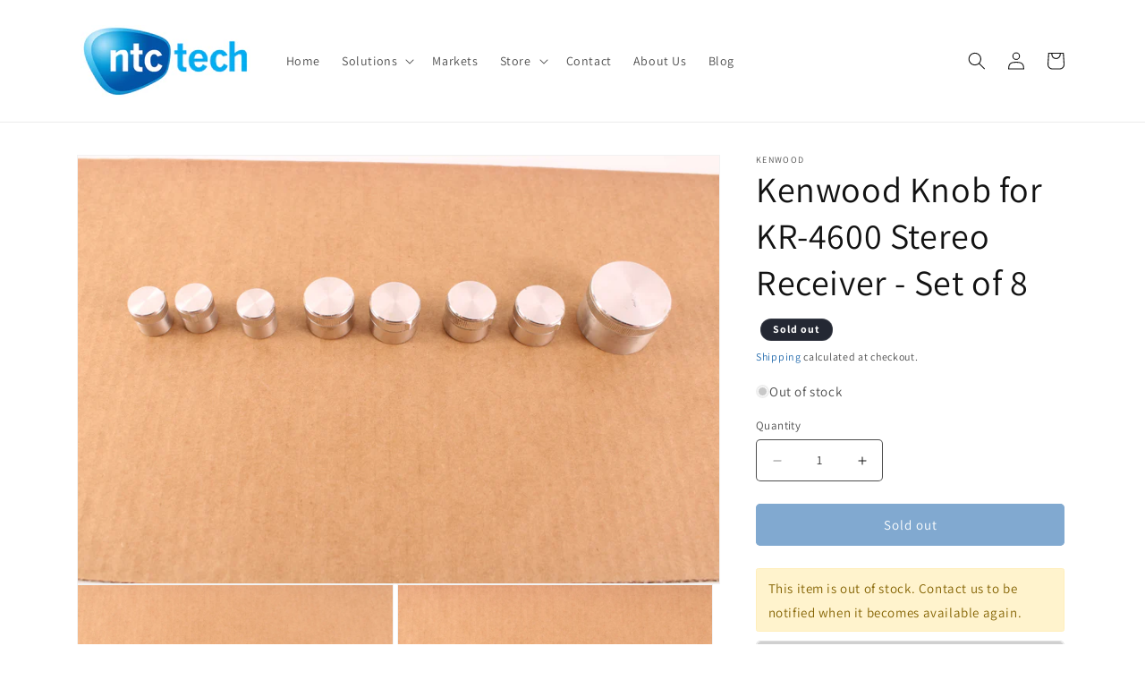

--- FILE ---
content_type: text/html; charset=utf-8
request_url: https://www.ntc-tech.com/products/kenwood-knob-for-kr-4600-stereo-receiver-set-of-8
body_size: 34115
content:
<!doctype html>
<html class="no-js" lang="en">
  <head>
  <!-- Google tag (gtag.js) --> <script async src="https://www.googletagmanager.com/gtag/js?id=AW-1025923650"></script> <script> window.dataLayer = window.dataLayer || []; function gtag(){dataLayer.push(arguments);} gtag('js', new Date()); gtag('config', 'AW-1025923650'); </script>
  <!-- Begin Inspectlet Asynchronous Code -->
<script type="text/javascript">
(function() {
window.__insp = window.__insp || [];
__insp.push(['wid', 1515424826]);
var ldinsp = function(){
if(typeof window.__inspld != "undefined") return; window.__inspld = 1; var insp = document.createElement('script'); insp.type = 'text/javascript'; insp.async = true; insp.id = "inspsync"; insp.src = ('https:' == document.location.protocol ? 'https' : 'http') + '://cdn.inspectlet.com/inspectlet.js?wid=1515424826&r=' + Math.floor(new Date().getTime()/3600000); var x = document.getElementsByTagName('script')[0]; x.parentNode.insertBefore(insp, x); };
setTimeout(ldinsp, 0);
})();
</script>
<!-- End Inspectlet Asynchronous Code -->
    <meta charset="utf-8">
    <meta http-equiv="X-UA-Compatible" content="IE=edge">
    <meta name="viewport" content="width=device-width,initial-scale=1">
    <meta name="theme-color" content="">
    <link rel="canonical" href="https://www.ntc-tech.com/products/kenwood-knob-for-kr-4600-stereo-receiver-set-of-8">

    <script src="//www.ntc-tech.com/cdn/shop/t/1/assets/app.js?v=77122003528169285761765641595" defer="defer"></script>
    <link href="//www.ntc-tech.com/cdn/shop/t/1/assets/app.css?v=25005169051152495271757708010" rel="stylesheet" type="text/css" media="all" />
<link rel="preconnect" href="https://fonts.shopifycdn.com" crossorigin><title>
      Kenwood Knob for KR-4600 Stereo Receiver - Set of 8
 &ndash; NTC Tech</title>

    
      <meta name="description" content="Used Kenwood Knob Set of 8 for KR-4600 Stereo Receiver. Model KR-4600. Guaranteed with 30-day warranty.">
    

    

<meta property="og:site_name" content="NTC Tech">
<meta property="og:url" content="https://www.ntc-tech.com/products/kenwood-knob-for-kr-4600-stereo-receiver-set-of-8">
<meta property="og:title" content="Kenwood Knob for KR-4600 Stereo Receiver - Set of 8">
<meta property="og:type" content="product">
<meta property="og:description" content="Used Kenwood Knob Set of 8 for KR-4600 Stereo Receiver. Model KR-4600. Guaranteed with 30-day warranty."><meta property="og:image" content="http://www.ntc-tech.com/cdn/shop/products/vjmh4RyMjF6c-roXKRfh8M6JWnJVdv8nNSod1fxUVUUlubMKa16upBzaU_4F0Vohp8YdfQp5wGno8tdaNMISuCiz7ZZLqoAs_s4470.jpg?v=1694192720">
  <meta property="og:image:secure_url" content="https://www.ntc-tech.com/cdn/shop/products/vjmh4RyMjF6c-roXKRfh8M6JWnJVdv8nNSod1fxUVUUlubMKa16upBzaU_4F0Vohp8YdfQp5wGno8tdaNMISuCiz7ZZLqoAs_s4470.jpg?v=1694192720">
  <meta property="og:image:width" content="4470">
  <meta property="og:image:height" content="2980"><meta property="og:price:amount" content="69.99">
  <meta property="og:price:currency" content="USD"><meta name="twitter:card" content="summary_large_image">
<meta name="twitter:title" content="Kenwood Knob for KR-4600 Stereo Receiver - Set of 8">
<meta name="twitter:description" content="Used Kenwood Knob Set of 8 for KR-4600 Stereo Receiver. Model KR-4600. Guaranteed with 30-day warranty.">


    <script src="//www.ntc-tech.com/cdn/shop/t/1/assets/constants.js?v=58251544750838685771689958457" defer="defer"></script>
    <script src="//www.ntc-tech.com/cdn/shop/t/1/assets/pubsub.js?v=158357773527763999511689958464" defer="defer"></script>
    <script src="//www.ntc-tech.com/cdn/shop/t/1/assets/global.js?v=139248116715221171191689958459" defer="defer"></script><script src="//www.ntc-tech.com/cdn/shop/t/1/assets/animations.js?v=114255849464433187621689958443" defer="defer"></script><script>window.performance && window.performance.mark && window.performance.mark('shopify.content_for_header.start');</script><meta name="facebook-domain-verification" content="v1vxf8ukmfhkzjyitigv1j138lp332">
<meta id="shopify-digital-wallet" name="shopify-digital-wallet" content="/79368552725/digital_wallets/dialog">
<meta name="shopify-checkout-api-token" content="107114de504f16be606277144113be6b">
<meta id="in-context-paypal-metadata" data-shop-id="79368552725" data-venmo-supported="false" data-environment="production" data-locale="en_US" data-paypal-v4="true" data-currency="USD">
<link rel="alternate" type="application/json+oembed" href="https://www.ntc-tech.com/products/kenwood-knob-for-kr-4600-stereo-receiver-set-of-8.oembed">
<script async="async" src="/checkouts/internal/preloads.js?locale=en-US"></script>
<link rel="preconnect" href="https://shop.app" crossorigin="anonymous">
<script async="async" src="https://shop.app/checkouts/internal/preloads.js?locale=en-US&shop_id=79368552725" crossorigin="anonymous"></script>
<script id="apple-pay-shop-capabilities" type="application/json">{"shopId":79368552725,"countryCode":"US","currencyCode":"USD","merchantCapabilities":["supports3DS"],"merchantId":"gid:\/\/shopify\/Shop\/79368552725","merchantName":"NTC Tech","requiredBillingContactFields":["postalAddress","email","phone"],"requiredShippingContactFields":["postalAddress","email","phone"],"shippingType":"shipping","supportedNetworks":["visa","masterCard","amex","discover","elo","jcb"],"total":{"type":"pending","label":"NTC Tech","amount":"1.00"},"shopifyPaymentsEnabled":true,"supportsSubscriptions":true}</script>
<script id="shopify-features" type="application/json">{"accessToken":"107114de504f16be606277144113be6b","betas":["rich-media-storefront-analytics"],"domain":"www.ntc-tech.com","predictiveSearch":true,"shopId":79368552725,"locale":"en"}</script>
<script>var Shopify = Shopify || {};
Shopify.shop = "ntctech.myshopify.com";
Shopify.locale = "en";
Shopify.currency = {"active":"USD","rate":"1.0"};
Shopify.country = "US";
Shopify.theme = {"name":"Dawn","id":154984546581,"schema_name":"Dawn","schema_version":"10.0.0","theme_store_id":887,"role":"main"};
Shopify.theme.handle = "null";
Shopify.theme.style = {"id":null,"handle":null};
Shopify.cdnHost = "www.ntc-tech.com/cdn";
Shopify.routes = Shopify.routes || {};
Shopify.routes.root = "/";</script>
<script type="module">!function(o){(o.Shopify=o.Shopify||{}).modules=!0}(window);</script>
<script>!function(o){function n(){var o=[];function n(){o.push(Array.prototype.slice.apply(arguments))}return n.q=o,n}var t=o.Shopify=o.Shopify||{};t.loadFeatures=n(),t.autoloadFeatures=n()}(window);</script>
<script>
  window.ShopifyPay = window.ShopifyPay || {};
  window.ShopifyPay.apiHost = "shop.app\/pay";
  window.ShopifyPay.redirectState = null;
</script>
<script id="shop-js-analytics" type="application/json">{"pageType":"product"}</script>
<script defer="defer" async type="module" src="//www.ntc-tech.com/cdn/shopifycloud/shop-js/modules/v2/client.init-shop-cart-sync_BN7fPSNr.en.esm.js"></script>
<script defer="defer" async type="module" src="//www.ntc-tech.com/cdn/shopifycloud/shop-js/modules/v2/chunk.common_Cbph3Kss.esm.js"></script>
<script defer="defer" async type="module" src="//www.ntc-tech.com/cdn/shopifycloud/shop-js/modules/v2/chunk.modal_DKumMAJ1.esm.js"></script>
<script type="module">
  await import("//www.ntc-tech.com/cdn/shopifycloud/shop-js/modules/v2/client.init-shop-cart-sync_BN7fPSNr.en.esm.js");
await import("//www.ntc-tech.com/cdn/shopifycloud/shop-js/modules/v2/chunk.common_Cbph3Kss.esm.js");
await import("//www.ntc-tech.com/cdn/shopifycloud/shop-js/modules/v2/chunk.modal_DKumMAJ1.esm.js");

  window.Shopify.SignInWithShop?.initShopCartSync?.({"fedCMEnabled":true,"windoidEnabled":true});

</script>
<script defer="defer" async type="module" src="//www.ntc-tech.com/cdn/shopifycloud/shop-js/modules/v2/client.payment-terms_BxzfvcZJ.en.esm.js"></script>
<script defer="defer" async type="module" src="//www.ntc-tech.com/cdn/shopifycloud/shop-js/modules/v2/chunk.common_Cbph3Kss.esm.js"></script>
<script defer="defer" async type="module" src="//www.ntc-tech.com/cdn/shopifycloud/shop-js/modules/v2/chunk.modal_DKumMAJ1.esm.js"></script>
<script type="module">
  await import("//www.ntc-tech.com/cdn/shopifycloud/shop-js/modules/v2/client.payment-terms_BxzfvcZJ.en.esm.js");
await import("//www.ntc-tech.com/cdn/shopifycloud/shop-js/modules/v2/chunk.common_Cbph3Kss.esm.js");
await import("//www.ntc-tech.com/cdn/shopifycloud/shop-js/modules/v2/chunk.modal_DKumMAJ1.esm.js");

  
</script>
<script>
  window.Shopify = window.Shopify || {};
  if (!window.Shopify.featureAssets) window.Shopify.featureAssets = {};
  window.Shopify.featureAssets['shop-js'] = {"shop-cart-sync":["modules/v2/client.shop-cart-sync_CJVUk8Jm.en.esm.js","modules/v2/chunk.common_Cbph3Kss.esm.js","modules/v2/chunk.modal_DKumMAJ1.esm.js"],"init-fed-cm":["modules/v2/client.init-fed-cm_7Fvt41F4.en.esm.js","modules/v2/chunk.common_Cbph3Kss.esm.js","modules/v2/chunk.modal_DKumMAJ1.esm.js"],"init-shop-email-lookup-coordinator":["modules/v2/client.init-shop-email-lookup-coordinator_Cc088_bR.en.esm.js","modules/v2/chunk.common_Cbph3Kss.esm.js","modules/v2/chunk.modal_DKumMAJ1.esm.js"],"init-windoid":["modules/v2/client.init-windoid_hPopwJRj.en.esm.js","modules/v2/chunk.common_Cbph3Kss.esm.js","modules/v2/chunk.modal_DKumMAJ1.esm.js"],"shop-button":["modules/v2/client.shop-button_B0jaPSNF.en.esm.js","modules/v2/chunk.common_Cbph3Kss.esm.js","modules/v2/chunk.modal_DKumMAJ1.esm.js"],"shop-cash-offers":["modules/v2/client.shop-cash-offers_DPIskqss.en.esm.js","modules/v2/chunk.common_Cbph3Kss.esm.js","modules/v2/chunk.modal_DKumMAJ1.esm.js"],"shop-toast-manager":["modules/v2/client.shop-toast-manager_CK7RT69O.en.esm.js","modules/v2/chunk.common_Cbph3Kss.esm.js","modules/v2/chunk.modal_DKumMAJ1.esm.js"],"init-shop-cart-sync":["modules/v2/client.init-shop-cart-sync_BN7fPSNr.en.esm.js","modules/v2/chunk.common_Cbph3Kss.esm.js","modules/v2/chunk.modal_DKumMAJ1.esm.js"],"init-customer-accounts-sign-up":["modules/v2/client.init-customer-accounts-sign-up_CfPf4CXf.en.esm.js","modules/v2/client.shop-login-button_DeIztwXF.en.esm.js","modules/v2/chunk.common_Cbph3Kss.esm.js","modules/v2/chunk.modal_DKumMAJ1.esm.js"],"pay-button":["modules/v2/client.pay-button_CgIwFSYN.en.esm.js","modules/v2/chunk.common_Cbph3Kss.esm.js","modules/v2/chunk.modal_DKumMAJ1.esm.js"],"init-customer-accounts":["modules/v2/client.init-customer-accounts_DQ3x16JI.en.esm.js","modules/v2/client.shop-login-button_DeIztwXF.en.esm.js","modules/v2/chunk.common_Cbph3Kss.esm.js","modules/v2/chunk.modal_DKumMAJ1.esm.js"],"avatar":["modules/v2/client.avatar_BTnouDA3.en.esm.js"],"init-shop-for-new-customer-accounts":["modules/v2/client.init-shop-for-new-customer-accounts_CsZy_esa.en.esm.js","modules/v2/client.shop-login-button_DeIztwXF.en.esm.js","modules/v2/chunk.common_Cbph3Kss.esm.js","modules/v2/chunk.modal_DKumMAJ1.esm.js"],"shop-follow-button":["modules/v2/client.shop-follow-button_BRMJjgGd.en.esm.js","modules/v2/chunk.common_Cbph3Kss.esm.js","modules/v2/chunk.modal_DKumMAJ1.esm.js"],"checkout-modal":["modules/v2/client.checkout-modal_B9Drz_yf.en.esm.js","modules/v2/chunk.common_Cbph3Kss.esm.js","modules/v2/chunk.modal_DKumMAJ1.esm.js"],"shop-login-button":["modules/v2/client.shop-login-button_DeIztwXF.en.esm.js","modules/v2/chunk.common_Cbph3Kss.esm.js","modules/v2/chunk.modal_DKumMAJ1.esm.js"],"lead-capture":["modules/v2/client.lead-capture_DXYzFM3R.en.esm.js","modules/v2/chunk.common_Cbph3Kss.esm.js","modules/v2/chunk.modal_DKumMAJ1.esm.js"],"shop-login":["modules/v2/client.shop-login_CA5pJqmO.en.esm.js","modules/v2/chunk.common_Cbph3Kss.esm.js","modules/v2/chunk.modal_DKumMAJ1.esm.js"],"payment-terms":["modules/v2/client.payment-terms_BxzfvcZJ.en.esm.js","modules/v2/chunk.common_Cbph3Kss.esm.js","modules/v2/chunk.modal_DKumMAJ1.esm.js"]};
</script>
<script id="__st">var __st={"a":79368552725,"offset":-28800,"reqid":"d00745b3-607f-4186-bafe-fd24f38c13dd-1769902712","pageurl":"www.ntc-tech.com\/products\/kenwood-knob-for-kr-4600-stereo-receiver-set-of-8","u":"53a047c85075","p":"product","rtyp":"product","rid":8467947684117};</script>
<script>window.ShopifyPaypalV4VisibilityTracking = true;</script>
<script id="captcha-bootstrap">!function(){'use strict';const t='contact',e='account',n='new_comment',o=[[t,t],['blogs',n],['comments',n],[t,'customer']],c=[[e,'customer_login'],[e,'guest_login'],[e,'recover_customer_password'],[e,'create_customer']],r=t=>t.map((([t,e])=>`form[action*='/${t}']:not([data-nocaptcha='true']) input[name='form_type'][value='${e}']`)).join(','),a=t=>()=>t?[...document.querySelectorAll(t)].map((t=>t.form)):[];function s(){const t=[...o],e=r(t);return a(e)}const i='password',u='form_key',d=['recaptcha-v3-token','g-recaptcha-response','h-captcha-response',i],f=()=>{try{return window.sessionStorage}catch{return}},m='__shopify_v',_=t=>t.elements[u];function p(t,e,n=!1){try{const o=window.sessionStorage,c=JSON.parse(o.getItem(e)),{data:r}=function(t){const{data:e,action:n}=t;return t[m]||n?{data:e,action:n}:{data:t,action:n}}(c);for(const[e,n]of Object.entries(r))t.elements[e]&&(t.elements[e].value=n);n&&o.removeItem(e)}catch(o){console.error('form repopulation failed',{error:o})}}const l='form_type',E='cptcha';function T(t){t.dataset[E]=!0}const w=window,h=w.document,L='Shopify',v='ce_forms',y='captcha';let A=!1;((t,e)=>{const n=(g='f06e6c50-85a8-45c8-87d0-21a2b65856fe',I='https://cdn.shopify.com/shopifycloud/storefront-forms-hcaptcha/ce_storefront_forms_captcha_hcaptcha.v1.5.2.iife.js',D={infoText:'Protected by hCaptcha',privacyText:'Privacy',termsText:'Terms'},(t,e,n)=>{const o=w[L][v],c=o.bindForm;if(c)return c(t,g,e,D).then(n);var r;o.q.push([[t,g,e,D],n]),r=I,A||(h.body.append(Object.assign(h.createElement('script'),{id:'captcha-provider',async:!0,src:r})),A=!0)});var g,I,D;w[L]=w[L]||{},w[L][v]=w[L][v]||{},w[L][v].q=[],w[L][y]=w[L][y]||{},w[L][y].protect=function(t,e){n(t,void 0,e),T(t)},Object.freeze(w[L][y]),function(t,e,n,w,h,L){const[v,y,A,g]=function(t,e,n){const i=e?o:[],u=t?c:[],d=[...i,...u],f=r(d),m=r(i),_=r(d.filter((([t,e])=>n.includes(e))));return[a(f),a(m),a(_),s()]}(w,h,L),I=t=>{const e=t.target;return e instanceof HTMLFormElement?e:e&&e.form},D=t=>v().includes(t);t.addEventListener('submit',(t=>{const e=I(t);if(!e)return;const n=D(e)&&!e.dataset.hcaptchaBound&&!e.dataset.recaptchaBound,o=_(e),c=g().includes(e)&&(!o||!o.value);(n||c)&&t.preventDefault(),c&&!n&&(function(t){try{if(!f())return;!function(t){const e=f();if(!e)return;const n=_(t);if(!n)return;const o=n.value;o&&e.removeItem(o)}(t);const e=Array.from(Array(32),(()=>Math.random().toString(36)[2])).join('');!function(t,e){_(t)||t.append(Object.assign(document.createElement('input'),{type:'hidden',name:u})),t.elements[u].value=e}(t,e),function(t,e){const n=f();if(!n)return;const o=[...t.querySelectorAll(`input[type='${i}']`)].map((({name:t})=>t)),c=[...d,...o],r={};for(const[a,s]of new FormData(t).entries())c.includes(a)||(r[a]=s);n.setItem(e,JSON.stringify({[m]:1,action:t.action,data:r}))}(t,e)}catch(e){console.error('failed to persist form',e)}}(e),e.submit())}));const S=(t,e)=>{t&&!t.dataset[E]&&(n(t,e.some((e=>e===t))),T(t))};for(const o of['focusin','change'])t.addEventListener(o,(t=>{const e=I(t);D(e)&&S(e,y())}));const B=e.get('form_key'),M=e.get(l),P=B&&M;t.addEventListener('DOMContentLoaded',(()=>{const t=y();if(P)for(const e of t)e.elements[l].value===M&&p(e,B);[...new Set([...A(),...v().filter((t=>'true'===t.dataset.shopifyCaptcha))])].forEach((e=>S(e,t)))}))}(h,new URLSearchParams(w.location.search),n,t,e,['guest_login'])})(!0,!0)}();</script>
<script integrity="sha256-4kQ18oKyAcykRKYeNunJcIwy7WH5gtpwJnB7kiuLZ1E=" data-source-attribution="shopify.loadfeatures" defer="defer" src="//www.ntc-tech.com/cdn/shopifycloud/storefront/assets/storefront/load_feature-a0a9edcb.js" crossorigin="anonymous"></script>
<script crossorigin="anonymous" defer="defer" src="//www.ntc-tech.com/cdn/shopifycloud/storefront/assets/shopify_pay/storefront-65b4c6d7.js?v=20250812"></script>
<script data-source-attribution="shopify.dynamic_checkout.dynamic.init">var Shopify=Shopify||{};Shopify.PaymentButton=Shopify.PaymentButton||{isStorefrontPortableWallets:!0,init:function(){window.Shopify.PaymentButton.init=function(){};var t=document.createElement("script");t.src="https://www.ntc-tech.com/cdn/shopifycloud/portable-wallets/latest/portable-wallets.en.js",t.type="module",document.head.appendChild(t)}};
</script>
<script data-source-attribution="shopify.dynamic_checkout.buyer_consent">
  function portableWalletsHideBuyerConsent(e){var t=document.getElementById("shopify-buyer-consent"),n=document.getElementById("shopify-subscription-policy-button");t&&n&&(t.classList.add("hidden"),t.setAttribute("aria-hidden","true"),n.removeEventListener("click",e))}function portableWalletsShowBuyerConsent(e){var t=document.getElementById("shopify-buyer-consent"),n=document.getElementById("shopify-subscription-policy-button");t&&n&&(t.classList.remove("hidden"),t.removeAttribute("aria-hidden"),n.addEventListener("click",e))}window.Shopify?.PaymentButton&&(window.Shopify.PaymentButton.hideBuyerConsent=portableWalletsHideBuyerConsent,window.Shopify.PaymentButton.showBuyerConsent=portableWalletsShowBuyerConsent);
</script>
<script data-source-attribution="shopify.dynamic_checkout.cart.bootstrap">document.addEventListener("DOMContentLoaded",(function(){function t(){return document.querySelector("shopify-accelerated-checkout-cart, shopify-accelerated-checkout")}if(t())Shopify.PaymentButton.init();else{new MutationObserver((function(e,n){t()&&(Shopify.PaymentButton.init(),n.disconnect())})).observe(document.body,{childList:!0,subtree:!0})}}));
</script>
<link id="shopify-accelerated-checkout-styles" rel="stylesheet" media="screen" href="https://www.ntc-tech.com/cdn/shopifycloud/portable-wallets/latest/accelerated-checkout-backwards-compat.css" crossorigin="anonymous">
<style id="shopify-accelerated-checkout-cart">
        #shopify-buyer-consent {
  margin-top: 1em;
  display: inline-block;
  width: 100%;
}

#shopify-buyer-consent.hidden {
  display: none;
}

#shopify-subscription-policy-button {
  background: none;
  border: none;
  padding: 0;
  text-decoration: underline;
  font-size: inherit;
  cursor: pointer;
}

#shopify-subscription-policy-button::before {
  box-shadow: none;
}

      </style>
<script id="sections-script" data-sections="header" defer="defer" src="//www.ntc-tech.com/cdn/shop/t/1/compiled_assets/scripts.js?v=429"></script>
<script>window.performance && window.performance.mark && window.performance.mark('shopify.content_for_header.end');</script>


    <style data-shopify>
      @font-face {
  font-family: Assistant;
  font-weight: 400;
  font-style: normal;
  font-display: swap;
  src: url("//www.ntc-tech.com/cdn/fonts/assistant/assistant_n4.9120912a469cad1cc292572851508ca49d12e768.woff2") format("woff2"),
       url("//www.ntc-tech.com/cdn/fonts/assistant/assistant_n4.6e9875ce64e0fefcd3f4446b7ec9036b3ddd2985.woff") format("woff");
}

      @font-face {
  font-family: Assistant;
  font-weight: 700;
  font-style: normal;
  font-display: swap;
  src: url("//www.ntc-tech.com/cdn/fonts/assistant/assistant_n7.bf44452348ec8b8efa3aa3068825305886b1c83c.woff2") format("woff2"),
       url("//www.ntc-tech.com/cdn/fonts/assistant/assistant_n7.0c887fee83f6b3bda822f1150b912c72da0f7b64.woff") format("woff");
}

      
      
      @font-face {
  font-family: Assistant;
  font-weight: 400;
  font-style: normal;
  font-display: swap;
  src: url("//www.ntc-tech.com/cdn/fonts/assistant/assistant_n4.9120912a469cad1cc292572851508ca49d12e768.woff2") format("woff2"),
       url("//www.ntc-tech.com/cdn/fonts/assistant/assistant_n4.6e9875ce64e0fefcd3f4446b7ec9036b3ddd2985.woff") format("woff");
}


      
        :root,
        .color-background-1 {
          --color-background: 255,255,255;
        
          --gradient-background: #ffffff;
        
        --color-foreground: 18,18,18;
        --color-shadow: 18,18,18;
        --color-button: 0,83,160;
        --color-button-text: 255,255,255;
        --color-secondary-button: 255,255,255;
        --color-secondary-button-text: 0,83,160;
        --color-link: 0,83,160;
        --color-badge-foreground: 18,18,18;
        --color-badge-background: 255,255,255;
        --color-badge-border: 18,18,18;
        --payment-terms-background-color: rgb(255 255 255);
      }
      
        
        .color-background-2 {
          --color-background: 243,243,243;
        
          --gradient-background: #f3f3f3;
        
        --color-foreground: 18,18,18;
        --color-shadow: 18,18,18;
        --color-button: 18,18,18;
        --color-button-text: 243,243,243;
        --color-secondary-button: 243,243,243;
        --color-secondary-button-text: 18,18,18;
        --color-link: 18,18,18;
        --color-badge-foreground: 18,18,18;
        --color-badge-background: 243,243,243;
        --color-badge-border: 18,18,18;
        --payment-terms-background-color: rgb(243 243 243);
      }
      
        
        .color-inverse {
          --color-background: 36,40,51;
        
          --gradient-background: #242833;
        
        --color-foreground: 255,255,255;
        --color-shadow: 18,18,18;
        --color-button: 255,255,255;
        --color-button-text: 0,0,0;
        --color-secondary-button: 36,40,51;
        --color-secondary-button-text: 255,255,255;
        --color-link: 255,255,255;
        --color-badge-foreground: 255,255,255;
        --color-badge-background: 36,40,51;
        --color-badge-border: 255,255,255;
        --payment-terms-background-color: rgb(36 40 51);
      }
      
        
        .color-accent-1 {
          --color-background: 18,18,18;
        
          --gradient-background: #121212;
        
        --color-foreground: 255,255,255;
        --color-shadow: 18,18,18;
        --color-button: 255,255,255;
        --color-button-text: 18,18,18;
        --color-secondary-button: 18,18,18;
        --color-secondary-button-text: 255,255,255;
        --color-link: 255,255,255;
        --color-badge-foreground: 255,255,255;
        --color-badge-background: 18,18,18;
        --color-badge-border: 255,255,255;
        --payment-terms-background-color: rgb(18 18 18);
      }
      
        
        .color-accent-2 {
          --color-background: 51,79,180;
        
          --gradient-background: #334fb4;
        
        --color-foreground: 255,255,255;
        --color-shadow: 18,18,18;
        --color-button: 255,255,255;
        --color-button-text: 51,79,180;
        --color-secondary-button: 51,79,180;
        --color-secondary-button-text: 255,255,255;
        --color-link: 255,255,255;
        --color-badge-foreground: 255,255,255;
        --color-badge-background: 51,79,180;
        --color-badge-border: 255,255,255;
        --payment-terms-background-color: rgb(51 79 180);
      }
      

      body, .color-background-1, .color-background-2, .color-inverse, .color-accent-1, .color-accent-2 {
        color: rgba(var(--color-foreground), 0.75);
        background-color: rgb(var(--color-background));
      }

      :root {
        --font-body-family: Assistant, sans-serif;
        --font-body-style: normal;
        --font-body-weight: 400;
        --font-body-weight-bold: 700;

        --font-heading-family: Assistant, sans-serif;
        --font-heading-style: normal;
        --font-heading-weight: 400;

        --font-body-scale: 1.0;
        --font-heading-scale: 1.0;

        --media-padding: px;
        --media-border-opacity: 0.05;
        --media-border-width: 1px;
        --media-radius: 0px;
        --media-shadow-opacity: 0.0;
        --media-shadow-horizontal-offset: 0px;
        --media-shadow-vertical-offset: 4px;
        --media-shadow-blur-radius: 5px;
        --media-shadow-visible: 0;

        --page-width: 120rem;
        --page-width-margin: 0rem;

        --product-card-image-padding: 0.0rem;
        --product-card-corner-radius: 0.0rem;
        --product-card-text-alignment: left;
        --product-card-border-width: 0.0rem;
        --product-card-border-opacity: 0.1;
        --product-card-shadow-opacity: 0.0;
        --product-card-shadow-visible: 0;
        --product-card-shadow-horizontal-offset: 0.0rem;
        --product-card-shadow-vertical-offset: 0.4rem;
        --product-card-shadow-blur-radius: 0.5rem;

        --collection-card-image-padding: 0.0rem;
        --collection-card-corner-radius: 0.0rem;
        --collection-card-text-alignment: left;
        --collection-card-border-width: 0.0rem;
        --collection-card-border-opacity: 0.1;
        --collection-card-shadow-opacity: 0.0;
        --collection-card-shadow-visible: 0;
        --collection-card-shadow-horizontal-offset: 0.0rem;
        --collection-card-shadow-vertical-offset: 0.4rem;
        --collection-card-shadow-blur-radius: 0.5rem;

        --blog-card-image-padding: 0.0rem;
        --blog-card-corner-radius: 0.0rem;
        --blog-card-text-alignment: left;
        --blog-card-border-width: 0.0rem;
        --blog-card-border-opacity: 0.1;
        --blog-card-shadow-opacity: 0.0;
        --blog-card-shadow-visible: 0;
        --blog-card-shadow-horizontal-offset: 0.0rem;
        --blog-card-shadow-vertical-offset: 0.4rem;
        --blog-card-shadow-blur-radius: 0.5rem;

        --badge-corner-radius: 4.0rem;

        --popup-border-width: 1px;
        --popup-border-opacity: 0.1;
        --popup-corner-radius: 0px;
        --popup-shadow-opacity: 0.0;
        --popup-shadow-horizontal-offset: 0px;
        --popup-shadow-vertical-offset: 4px;
        --popup-shadow-blur-radius: 5px;

        --drawer-border-width: 1px;
        --drawer-border-opacity: 0.1;
        --drawer-shadow-opacity: 0.0;
        --drawer-shadow-horizontal-offset: 0px;
        --drawer-shadow-vertical-offset: 4px;
        --drawer-shadow-blur-radius: 5px;

        --spacing-sections-desktop: 0px;
        --spacing-sections-mobile: 0px;

        --grid-desktop-vertical-spacing: 8px;
        --grid-desktop-horizontal-spacing: 8px;
        --grid-mobile-vertical-spacing: 4px;
        --grid-mobile-horizontal-spacing: 4px;

        --text-boxes-border-opacity: 0.1;
        --text-boxes-border-width: 0px;
        --text-boxes-radius: 0px;
        --text-boxes-shadow-opacity: 0.0;
        --text-boxes-shadow-visible: 0;
        --text-boxes-shadow-horizontal-offset: 0px;
        --text-boxes-shadow-vertical-offset: 4px;
        --text-boxes-shadow-blur-radius: 5px;

        --buttons-radius: 4px;
        --buttons-radius-outset: 5px;
        --buttons-border-width: 1px;
        --buttons-border-opacity: 1.0;
        --buttons-shadow-opacity: 0.0;
        --buttons-shadow-visible: 0;
        --buttons-shadow-horizontal-offset: 0px;
        --buttons-shadow-vertical-offset: 4px;
        --buttons-shadow-blur-radius: 5px;
        --buttons-border-offset: 0.3px;

        --inputs-radius: 4px;
        --inputs-border-width: 1px;
        --inputs-border-opacity: 0.75;
        --inputs-shadow-opacity: 0.0;
        --inputs-shadow-horizontal-offset: 0px;
        --inputs-margin-offset: 0px;
        --inputs-shadow-vertical-offset: 0px;
        --inputs-shadow-blur-radius: 5px;
        --inputs-radius-outset: 5px;

        --variant-pills-radius: 40px;
        --variant-pills-border-width: 1px;
        --variant-pills-border-opacity: 0.55;
        --variant-pills-shadow-opacity: 0.0;
        --variant-pills-shadow-horizontal-offset: 0px;
        --variant-pills-shadow-vertical-offset: 4px;
        --variant-pills-shadow-blur-radius: 5px;
      }

      *,
      *::before,
      *::after {
        box-sizing: inherit;
      }

      html {
        box-sizing: border-box;
        font-size: calc(var(--font-body-scale) * 62.5%);
        height: 100%;
      }

      body {
        display: grid;
        grid-template-rows: auto auto 1fr auto;
        grid-template-columns: 100%;
        min-height: 100%;
        margin: 0;
        font-size: 1.5rem;
        letter-spacing: 0.06rem;
        line-height: calc(1 + 0.8 / var(--font-body-scale));
        font-family: var(--font-body-family);
        font-style: var(--font-body-style);
        font-weight: var(--font-body-weight);
      }

      @media screen and (min-width: 750px) {
        body {
          font-size: 1.5rem;
        }
      }
    </style>

    <link href="//www.ntc-tech.com/cdn/shop/t/1/assets/base.css?v=183317203754694137361693417201" rel="stylesheet" type="text/css" media="all" />
<link rel="preload" as="font" href="//www.ntc-tech.com/cdn/fonts/assistant/assistant_n4.9120912a469cad1cc292572851508ca49d12e768.woff2" type="font/woff2" crossorigin><link rel="preload" as="font" href="//www.ntc-tech.com/cdn/fonts/assistant/assistant_n4.9120912a469cad1cc292572851508ca49d12e768.woff2" type="font/woff2" crossorigin><link
        rel="stylesheet"
        href="//www.ntc-tech.com/cdn/shop/t/1/assets/component-predictive-search.css?v=118923337488134913561689958454"
        media="print"
        onload="this.media='all'"
      ><script>
      document.documentElement.className = document.documentElement.className.replace('no-js', 'js');
      if (Shopify.designMode) {
        document.documentElement.classList.add('shopify-design-mode');
      }
    </script>
  <link href="https://monorail-edge.shopifysvc.com" rel="dns-prefetch">
<script>(function(){if ("sendBeacon" in navigator && "performance" in window) {try {var session_token_from_headers = performance.getEntriesByType('navigation')[0].serverTiming.find(x => x.name == '_s').description;} catch {var session_token_from_headers = undefined;}var session_cookie_matches = document.cookie.match(/_shopify_s=([^;]*)/);var session_token_from_cookie = session_cookie_matches && session_cookie_matches.length === 2 ? session_cookie_matches[1] : "";var session_token = session_token_from_headers || session_token_from_cookie || "";function handle_abandonment_event(e) {var entries = performance.getEntries().filter(function(entry) {return /monorail-edge.shopifysvc.com/.test(entry.name);});if (!window.abandonment_tracked && entries.length === 0) {window.abandonment_tracked = true;var currentMs = Date.now();var navigation_start = performance.timing.navigationStart;var payload = {shop_id: 79368552725,url: window.location.href,navigation_start,duration: currentMs - navigation_start,session_token,page_type: "product"};window.navigator.sendBeacon("https://monorail-edge.shopifysvc.com/v1/produce", JSON.stringify({schema_id: "online_store_buyer_site_abandonment/1.1",payload: payload,metadata: {event_created_at_ms: currentMs,event_sent_at_ms: currentMs}}));}}window.addEventListener('pagehide', handle_abandonment_event);}}());</script>
<script id="web-pixels-manager-setup">(function e(e,d,r,n,o){if(void 0===o&&(o={}),!Boolean(null===(a=null===(i=window.Shopify)||void 0===i?void 0:i.analytics)||void 0===a?void 0:a.replayQueue)){var i,a;window.Shopify=window.Shopify||{};var t=window.Shopify;t.analytics=t.analytics||{};var s=t.analytics;s.replayQueue=[],s.publish=function(e,d,r){return s.replayQueue.push([e,d,r]),!0};try{self.performance.mark("wpm:start")}catch(e){}var l=function(){var e={modern:/Edge?\/(1{2}[4-9]|1[2-9]\d|[2-9]\d{2}|\d{4,})\.\d+(\.\d+|)|Firefox\/(1{2}[4-9]|1[2-9]\d|[2-9]\d{2}|\d{4,})\.\d+(\.\d+|)|Chrom(ium|e)\/(9{2}|\d{3,})\.\d+(\.\d+|)|(Maci|X1{2}).+ Version\/(15\.\d+|(1[6-9]|[2-9]\d|\d{3,})\.\d+)([,.]\d+|)( \(\w+\)|)( Mobile\/\w+|) Safari\/|Chrome.+OPR\/(9{2}|\d{3,})\.\d+\.\d+|(CPU[ +]OS|iPhone[ +]OS|CPU[ +]iPhone|CPU IPhone OS|CPU iPad OS)[ +]+(15[._]\d+|(1[6-9]|[2-9]\d|\d{3,})[._]\d+)([._]\d+|)|Android:?[ /-](13[3-9]|1[4-9]\d|[2-9]\d{2}|\d{4,})(\.\d+|)(\.\d+|)|Android.+Firefox\/(13[5-9]|1[4-9]\d|[2-9]\d{2}|\d{4,})\.\d+(\.\d+|)|Android.+Chrom(ium|e)\/(13[3-9]|1[4-9]\d|[2-9]\d{2}|\d{4,})\.\d+(\.\d+|)|SamsungBrowser\/([2-9]\d|\d{3,})\.\d+/,legacy:/Edge?\/(1[6-9]|[2-9]\d|\d{3,})\.\d+(\.\d+|)|Firefox\/(5[4-9]|[6-9]\d|\d{3,})\.\d+(\.\d+|)|Chrom(ium|e)\/(5[1-9]|[6-9]\d|\d{3,})\.\d+(\.\d+|)([\d.]+$|.*Safari\/(?![\d.]+ Edge\/[\d.]+$))|(Maci|X1{2}).+ Version\/(10\.\d+|(1[1-9]|[2-9]\d|\d{3,})\.\d+)([,.]\d+|)( \(\w+\)|)( Mobile\/\w+|) Safari\/|Chrome.+OPR\/(3[89]|[4-9]\d|\d{3,})\.\d+\.\d+|(CPU[ +]OS|iPhone[ +]OS|CPU[ +]iPhone|CPU IPhone OS|CPU iPad OS)[ +]+(10[._]\d+|(1[1-9]|[2-9]\d|\d{3,})[._]\d+)([._]\d+|)|Android:?[ /-](13[3-9]|1[4-9]\d|[2-9]\d{2}|\d{4,})(\.\d+|)(\.\d+|)|Mobile Safari.+OPR\/([89]\d|\d{3,})\.\d+\.\d+|Android.+Firefox\/(13[5-9]|1[4-9]\d|[2-9]\d{2}|\d{4,})\.\d+(\.\d+|)|Android.+Chrom(ium|e)\/(13[3-9]|1[4-9]\d|[2-9]\d{2}|\d{4,})\.\d+(\.\d+|)|Android.+(UC? ?Browser|UCWEB|U3)[ /]?(15\.([5-9]|\d{2,})|(1[6-9]|[2-9]\d|\d{3,})\.\d+)\.\d+|SamsungBrowser\/(5\.\d+|([6-9]|\d{2,})\.\d+)|Android.+MQ{2}Browser\/(14(\.(9|\d{2,})|)|(1[5-9]|[2-9]\d|\d{3,})(\.\d+|))(\.\d+|)|K[Aa][Ii]OS\/(3\.\d+|([4-9]|\d{2,})\.\d+)(\.\d+|)/},d=e.modern,r=e.legacy,n=navigator.userAgent;return n.match(d)?"modern":n.match(r)?"legacy":"unknown"}(),u="modern"===l?"modern":"legacy",c=(null!=n?n:{modern:"",legacy:""})[u],f=function(e){return[e.baseUrl,"/wpm","/b",e.hashVersion,"modern"===e.buildTarget?"m":"l",".js"].join("")}({baseUrl:d,hashVersion:r,buildTarget:u}),m=function(e){var d=e.version,r=e.bundleTarget,n=e.surface,o=e.pageUrl,i=e.monorailEndpoint;return{emit:function(e){var a=e.status,t=e.errorMsg,s=(new Date).getTime(),l=JSON.stringify({metadata:{event_sent_at_ms:s},events:[{schema_id:"web_pixels_manager_load/3.1",payload:{version:d,bundle_target:r,page_url:o,status:a,surface:n,error_msg:t},metadata:{event_created_at_ms:s}}]});if(!i)return console&&console.warn&&console.warn("[Web Pixels Manager] No Monorail endpoint provided, skipping logging."),!1;try{return self.navigator.sendBeacon.bind(self.navigator)(i,l)}catch(e){}var u=new XMLHttpRequest;try{return u.open("POST",i,!0),u.setRequestHeader("Content-Type","text/plain"),u.send(l),!0}catch(e){return console&&console.warn&&console.warn("[Web Pixels Manager] Got an unhandled error while logging to Monorail."),!1}}}}({version:r,bundleTarget:l,surface:e.surface,pageUrl:self.location.href,monorailEndpoint:e.monorailEndpoint});try{o.browserTarget=l,function(e){var d=e.src,r=e.async,n=void 0===r||r,o=e.onload,i=e.onerror,a=e.sri,t=e.scriptDataAttributes,s=void 0===t?{}:t,l=document.createElement("script"),u=document.querySelector("head"),c=document.querySelector("body");if(l.async=n,l.src=d,a&&(l.integrity=a,l.crossOrigin="anonymous"),s)for(var f in s)if(Object.prototype.hasOwnProperty.call(s,f))try{l.dataset[f]=s[f]}catch(e){}if(o&&l.addEventListener("load",o),i&&l.addEventListener("error",i),u)u.appendChild(l);else{if(!c)throw new Error("Did not find a head or body element to append the script");c.appendChild(l)}}({src:f,async:!0,onload:function(){if(!function(){var e,d;return Boolean(null===(d=null===(e=window.Shopify)||void 0===e?void 0:e.analytics)||void 0===d?void 0:d.initialized)}()){var d=window.webPixelsManager.init(e)||void 0;if(d){var r=window.Shopify.analytics;r.replayQueue.forEach((function(e){var r=e[0],n=e[1],o=e[2];d.publishCustomEvent(r,n,o)})),r.replayQueue=[],r.publish=d.publishCustomEvent,r.visitor=d.visitor,r.initialized=!0}}},onerror:function(){return m.emit({status:"failed",errorMsg:"".concat(f," has failed to load")})},sri:function(e){var d=/^sha384-[A-Za-z0-9+/=]+$/;return"string"==typeof e&&d.test(e)}(c)?c:"",scriptDataAttributes:o}),m.emit({status:"loading"})}catch(e){m.emit({status:"failed",errorMsg:(null==e?void 0:e.message)||"Unknown error"})}}})({shopId: 79368552725,storefrontBaseUrl: "https://www.ntc-tech.com",extensionsBaseUrl: "https://extensions.shopifycdn.com/cdn/shopifycloud/web-pixels-manager",monorailEndpoint: "https://monorail-edge.shopifysvc.com/unstable/produce_batch",surface: "storefront-renderer",enabledBetaFlags: ["2dca8a86"],webPixelsConfigList: [{"id":"640975125","configuration":"{\"config\":\"{\\\"pixel_id\\\":\\\"G-P4LE70BVR2\\\",\\\"target_country\\\":\\\"US\\\",\\\"gtag_events\\\":[{\\\"type\\\":\\\"purchase\\\",\\\"action_label\\\":\\\"G-P4LE70BVR2\\\"},{\\\"type\\\":\\\"page_view\\\",\\\"action_label\\\":\\\"G-P4LE70BVR2\\\"},{\\\"type\\\":\\\"view_item\\\",\\\"action_label\\\":\\\"G-P4LE70BVR2\\\"},{\\\"type\\\":\\\"search\\\",\\\"action_label\\\":\\\"G-P4LE70BVR2\\\"},{\\\"type\\\":\\\"add_to_cart\\\",\\\"action_label\\\":\\\"G-P4LE70BVR2\\\"},{\\\"type\\\":\\\"begin_checkout\\\",\\\"action_label\\\":\\\"G-P4LE70BVR2\\\"},{\\\"type\\\":\\\"add_payment_info\\\",\\\"action_label\\\":\\\"G-P4LE70BVR2\\\"}],\\\"enable_monitoring_mode\\\":false}\"}","eventPayloadVersion":"v1","runtimeContext":"OPEN","scriptVersion":"b2a88bafab3e21179ed38636efcd8a93","type":"APP","apiClientId":1780363,"privacyPurposes":[],"dataSharingAdjustments":{"protectedCustomerApprovalScopes":["read_customer_address","read_customer_email","read_customer_name","read_customer_personal_data","read_customer_phone"]}},{"id":"245137685","configuration":"{\"pixel_id\":\"780594360546462\",\"pixel_type\":\"facebook_pixel\",\"metaapp_system_user_token\":\"-\"}","eventPayloadVersion":"v1","runtimeContext":"OPEN","scriptVersion":"ca16bc87fe92b6042fbaa3acc2fbdaa6","type":"APP","apiClientId":2329312,"privacyPurposes":["ANALYTICS","MARKETING","SALE_OF_DATA"],"dataSharingAdjustments":{"protectedCustomerApprovalScopes":["read_customer_address","read_customer_email","read_customer_name","read_customer_personal_data","read_customer_phone"]}},{"id":"72941845","eventPayloadVersion":"1","runtimeContext":"LAX","scriptVersion":"1","type":"CUSTOM","privacyPurposes":["ANALYTICS","MARKETING","SALE_OF_DATA"],"name":"Google ads tracking"},{"id":"shopify-app-pixel","configuration":"{}","eventPayloadVersion":"v1","runtimeContext":"STRICT","scriptVersion":"0450","apiClientId":"shopify-pixel","type":"APP","privacyPurposes":["ANALYTICS","MARKETING"]},{"id":"shopify-custom-pixel","eventPayloadVersion":"v1","runtimeContext":"LAX","scriptVersion":"0450","apiClientId":"shopify-pixel","type":"CUSTOM","privacyPurposes":["ANALYTICS","MARKETING"]}],isMerchantRequest: false,initData: {"shop":{"name":"NTC Tech","paymentSettings":{"currencyCode":"USD"},"myshopifyDomain":"ntctech.myshopify.com","countryCode":"US","storefrontUrl":"https:\/\/www.ntc-tech.com"},"customer":null,"cart":null,"checkout":null,"productVariants":[{"price":{"amount":69.99,"currencyCode":"USD"},"product":{"title":"Kenwood Knob for KR-4600 Stereo Receiver - Set of 8","vendor":"Kenwood","id":"8467947684117","untranslatedTitle":"Kenwood Knob for KR-4600 Stereo Receiver - Set of 8","url":"\/products\/kenwood-knob-for-kr-4600-stereo-receiver-set-of-8","type":"Musical Instruments \u0026 Gear:Guitars \u0026 Basses"},"id":"45866727375125","image":{"src":"\/\/www.ntc-tech.com\/cdn\/shop\/products\/vjmh4RyMjF6c-roXKRfh8M6JWnJVdv8nNSod1fxUVUUlubMKa16upBzaU_4F0Vohp8YdfQp5wGno8tdaNMISuCiz7ZZLqoAs_s4470.jpg?v=1694192720"},"sku":"23-86525","title":"Default Title","untranslatedTitle":"Default Title"}],"purchasingCompany":null},},"https://www.ntc-tech.com/cdn","1d2a099fw23dfb22ep557258f5m7a2edbae",{"modern":"","legacy":""},{"shopId":"79368552725","storefrontBaseUrl":"https:\/\/www.ntc-tech.com","extensionBaseUrl":"https:\/\/extensions.shopifycdn.com\/cdn\/shopifycloud\/web-pixels-manager","surface":"storefront-renderer","enabledBetaFlags":"[\"2dca8a86\"]","isMerchantRequest":"false","hashVersion":"1d2a099fw23dfb22ep557258f5m7a2edbae","publish":"custom","events":"[[\"page_viewed\",{}],[\"product_viewed\",{\"productVariant\":{\"price\":{\"amount\":69.99,\"currencyCode\":\"USD\"},\"product\":{\"title\":\"Kenwood Knob for KR-4600 Stereo Receiver - Set of 8\",\"vendor\":\"Kenwood\",\"id\":\"8467947684117\",\"untranslatedTitle\":\"Kenwood Knob for KR-4600 Stereo Receiver - Set of 8\",\"url\":\"\/products\/kenwood-knob-for-kr-4600-stereo-receiver-set-of-8\",\"type\":\"Musical Instruments \u0026 Gear:Guitars \u0026 Basses\"},\"id\":\"45866727375125\",\"image\":{\"src\":\"\/\/www.ntc-tech.com\/cdn\/shop\/products\/vjmh4RyMjF6c-roXKRfh8M6JWnJVdv8nNSod1fxUVUUlubMKa16upBzaU_4F0Vohp8YdfQp5wGno8tdaNMISuCiz7ZZLqoAs_s4470.jpg?v=1694192720\"},\"sku\":\"23-86525\",\"title\":\"Default Title\",\"untranslatedTitle\":\"Default Title\"}}]]"});</script><script>
  window.ShopifyAnalytics = window.ShopifyAnalytics || {};
  window.ShopifyAnalytics.meta = window.ShopifyAnalytics.meta || {};
  window.ShopifyAnalytics.meta.currency = 'USD';
  var meta = {"product":{"id":8467947684117,"gid":"gid:\/\/shopify\/Product\/8467947684117","vendor":"Kenwood","type":"Musical Instruments \u0026 Gear:Guitars \u0026 Basses","handle":"kenwood-knob-for-kr-4600-stereo-receiver-set-of-8","variants":[{"id":45866727375125,"price":6999,"name":"Kenwood Knob for KR-4600 Stereo Receiver - Set of 8","public_title":null,"sku":"23-86525"}],"remote":false},"page":{"pageType":"product","resourceType":"product","resourceId":8467947684117,"requestId":"d00745b3-607f-4186-bafe-fd24f38c13dd-1769902712"}};
  for (var attr in meta) {
    window.ShopifyAnalytics.meta[attr] = meta[attr];
  }
</script>
<script class="analytics">
  (function () {
    var customDocumentWrite = function(content) {
      var jquery = null;

      if (window.jQuery) {
        jquery = window.jQuery;
      } else if (window.Checkout && window.Checkout.$) {
        jquery = window.Checkout.$;
      }

      if (jquery) {
        jquery('body').append(content);
      }
    };

    var hasLoggedConversion = function(token) {
      if (token) {
        return document.cookie.indexOf('loggedConversion=' + token) !== -1;
      }
      return false;
    }

    var setCookieIfConversion = function(token) {
      if (token) {
        var twoMonthsFromNow = new Date(Date.now());
        twoMonthsFromNow.setMonth(twoMonthsFromNow.getMonth() + 2);

        document.cookie = 'loggedConversion=' + token + '; expires=' + twoMonthsFromNow;
      }
    }

    var trekkie = window.ShopifyAnalytics.lib = window.trekkie = window.trekkie || [];
    if (trekkie.integrations) {
      return;
    }
    trekkie.methods = [
      'identify',
      'page',
      'ready',
      'track',
      'trackForm',
      'trackLink'
    ];
    trekkie.factory = function(method) {
      return function() {
        var args = Array.prototype.slice.call(arguments);
        args.unshift(method);
        trekkie.push(args);
        return trekkie;
      };
    };
    for (var i = 0; i < trekkie.methods.length; i++) {
      var key = trekkie.methods[i];
      trekkie[key] = trekkie.factory(key);
    }
    trekkie.load = function(config) {
      trekkie.config = config || {};
      trekkie.config.initialDocumentCookie = document.cookie;
      var first = document.getElementsByTagName('script')[0];
      var script = document.createElement('script');
      script.type = 'text/javascript';
      script.onerror = function(e) {
        var scriptFallback = document.createElement('script');
        scriptFallback.type = 'text/javascript';
        scriptFallback.onerror = function(error) {
                var Monorail = {
      produce: function produce(monorailDomain, schemaId, payload) {
        var currentMs = new Date().getTime();
        var event = {
          schema_id: schemaId,
          payload: payload,
          metadata: {
            event_created_at_ms: currentMs,
            event_sent_at_ms: currentMs
          }
        };
        return Monorail.sendRequest("https://" + monorailDomain + "/v1/produce", JSON.stringify(event));
      },
      sendRequest: function sendRequest(endpointUrl, payload) {
        // Try the sendBeacon API
        if (window && window.navigator && typeof window.navigator.sendBeacon === 'function' && typeof window.Blob === 'function' && !Monorail.isIos12()) {
          var blobData = new window.Blob([payload], {
            type: 'text/plain'
          });

          if (window.navigator.sendBeacon(endpointUrl, blobData)) {
            return true;
          } // sendBeacon was not successful

        } // XHR beacon

        var xhr = new XMLHttpRequest();

        try {
          xhr.open('POST', endpointUrl);
          xhr.setRequestHeader('Content-Type', 'text/plain');
          xhr.send(payload);
        } catch (e) {
          console.log(e);
        }

        return false;
      },
      isIos12: function isIos12() {
        return window.navigator.userAgent.lastIndexOf('iPhone; CPU iPhone OS 12_') !== -1 || window.navigator.userAgent.lastIndexOf('iPad; CPU OS 12_') !== -1;
      }
    };
    Monorail.produce('monorail-edge.shopifysvc.com',
      'trekkie_storefront_load_errors/1.1',
      {shop_id: 79368552725,
      theme_id: 154984546581,
      app_name: "storefront",
      context_url: window.location.href,
      source_url: "//www.ntc-tech.com/cdn/s/trekkie.storefront.c59ea00e0474b293ae6629561379568a2d7c4bba.min.js"});

        };
        scriptFallback.async = true;
        scriptFallback.src = '//www.ntc-tech.com/cdn/s/trekkie.storefront.c59ea00e0474b293ae6629561379568a2d7c4bba.min.js';
        first.parentNode.insertBefore(scriptFallback, first);
      };
      script.async = true;
      script.src = '//www.ntc-tech.com/cdn/s/trekkie.storefront.c59ea00e0474b293ae6629561379568a2d7c4bba.min.js';
      first.parentNode.insertBefore(script, first);
    };
    trekkie.load(
      {"Trekkie":{"appName":"storefront","development":false,"defaultAttributes":{"shopId":79368552725,"isMerchantRequest":null,"themeId":154984546581,"themeCityHash":"7109202270862603179","contentLanguage":"en","currency":"USD","eventMetadataId":"8adfa2c4-c76d-4139-a53f-83b9cec455bd"},"isServerSideCookieWritingEnabled":true,"monorailRegion":"shop_domain","enabledBetaFlags":["65f19447","b5387b81"]},"Session Attribution":{},"S2S":{"facebookCapiEnabled":true,"source":"trekkie-storefront-renderer","apiClientId":580111}}
    );

    var loaded = false;
    trekkie.ready(function() {
      if (loaded) return;
      loaded = true;

      window.ShopifyAnalytics.lib = window.trekkie;

      var originalDocumentWrite = document.write;
      document.write = customDocumentWrite;
      try { window.ShopifyAnalytics.merchantGoogleAnalytics.call(this); } catch(error) {};
      document.write = originalDocumentWrite;

      window.ShopifyAnalytics.lib.page(null,{"pageType":"product","resourceType":"product","resourceId":8467947684117,"requestId":"d00745b3-607f-4186-bafe-fd24f38c13dd-1769902712","shopifyEmitted":true});

      var match = window.location.pathname.match(/checkouts\/(.+)\/(thank_you|post_purchase)/)
      var token = match? match[1]: undefined;
      if (!hasLoggedConversion(token)) {
        setCookieIfConversion(token);
        window.ShopifyAnalytics.lib.track("Viewed Product",{"currency":"USD","variantId":45866727375125,"productId":8467947684117,"productGid":"gid:\/\/shopify\/Product\/8467947684117","name":"Kenwood Knob for KR-4600 Stereo Receiver - Set of 8","price":"69.99","sku":"23-86525","brand":"Kenwood","variant":null,"category":"Musical Instruments \u0026 Gear:Guitars \u0026 Basses","nonInteraction":true,"remote":false},undefined,undefined,{"shopifyEmitted":true});
      window.ShopifyAnalytics.lib.track("monorail:\/\/trekkie_storefront_viewed_product\/1.1",{"currency":"USD","variantId":45866727375125,"productId":8467947684117,"productGid":"gid:\/\/shopify\/Product\/8467947684117","name":"Kenwood Knob for KR-4600 Stereo Receiver - Set of 8","price":"69.99","sku":"23-86525","brand":"Kenwood","variant":null,"category":"Musical Instruments \u0026 Gear:Guitars \u0026 Basses","nonInteraction":true,"remote":false,"referer":"https:\/\/www.ntc-tech.com\/products\/kenwood-knob-for-kr-4600-stereo-receiver-set-of-8"});
      }
    });


        var eventsListenerScript = document.createElement('script');
        eventsListenerScript.async = true;
        eventsListenerScript.src = "//www.ntc-tech.com/cdn/shopifycloud/storefront/assets/shop_events_listener-3da45d37.js";
        document.getElementsByTagName('head')[0].appendChild(eventsListenerScript);

})();</script>
<script
  defer
  src="https://www.ntc-tech.com/cdn/shopifycloud/perf-kit/shopify-perf-kit-3.1.0.min.js"
  data-application="storefront-renderer"
  data-shop-id="79368552725"
  data-render-region="gcp-us-central1"
  data-page-type="product"
  data-theme-instance-id="154984546581"
  data-theme-name="Dawn"
  data-theme-version="10.0.0"
  data-monorail-region="shop_domain"
  data-resource-timing-sampling-rate="10"
  data-shs="true"
  data-shs-beacon="true"
  data-shs-export-with-fetch="true"
  data-shs-logs-sample-rate="1"
  data-shs-beacon-endpoint="https://www.ntc-tech.com/api/collect"
></script>
</head>

  <body class="gradient">
    <a class="skip-to-content-link button visually-hidden" href="#MainContent">
      Skip to content
    </a><!-- BEGIN sections: header-group -->
<div id="shopify-section-sections--20009054404885__header" class="shopify-section shopify-section-group-header-group section-header"><link rel="stylesheet" href="//www.ntc-tech.com/cdn/shop/t/1/assets/component-list-menu.css?v=151968516119678728991689958450" media="print" onload="this.media='all'">
<link rel="stylesheet" href="//www.ntc-tech.com/cdn/shop/t/1/assets/component-search.css?v=130382253973794904871689958455" media="print" onload="this.media='all'">
<link rel="stylesheet" href="//www.ntc-tech.com/cdn/shop/t/1/assets/component-menu-drawer.css?v=160161990486659892291689958452" media="print" onload="this.media='all'">
<link rel="stylesheet" href="//www.ntc-tech.com/cdn/shop/t/1/assets/component-cart-notification.css?v=54116361853792938221689958447" media="print" onload="this.media='all'">
<link rel="stylesheet" href="//www.ntc-tech.com/cdn/shop/t/1/assets/component-cart-items.css?v=4628327769354762111689958447" media="print" onload="this.media='all'"><link rel="stylesheet" href="//www.ntc-tech.com/cdn/shop/t/1/assets/component-price.css?v=65402837579211014041689958454" media="print" onload="this.media='all'">
  <link rel="stylesheet" href="//www.ntc-tech.com/cdn/shop/t/1/assets/component-loading-overlay.css?v=43236910203777044501689958450" media="print" onload="this.media='all'"><noscript><link href="//www.ntc-tech.com/cdn/shop/t/1/assets/component-list-menu.css?v=151968516119678728991689958450" rel="stylesheet" type="text/css" media="all" /></noscript>
<noscript><link href="//www.ntc-tech.com/cdn/shop/t/1/assets/component-search.css?v=130382253973794904871689958455" rel="stylesheet" type="text/css" media="all" /></noscript>
<noscript><link href="//www.ntc-tech.com/cdn/shop/t/1/assets/component-menu-drawer.css?v=160161990486659892291689958452" rel="stylesheet" type="text/css" media="all" /></noscript>
<noscript><link href="//www.ntc-tech.com/cdn/shop/t/1/assets/component-cart-notification.css?v=54116361853792938221689958447" rel="stylesheet" type="text/css" media="all" /></noscript>
<noscript><link href="//www.ntc-tech.com/cdn/shop/t/1/assets/component-cart-items.css?v=4628327769354762111689958447" rel="stylesheet" type="text/css" media="all" /></noscript>

<style>
  header-drawer {
    justify-self: start;
    margin-left: -1.2rem;
  }@media screen and (min-width: 990px) {
      header-drawer {
        display: none;
      }
    }.menu-drawer-container {
    display: flex;
  }

  .list-menu {
    list-style: none;
    padding: 0;
    margin: 0;
  }

  .list-menu--inline {
    display: inline-flex;
    flex-wrap: wrap;
  }

  summary.list-menu__item {
    padding-right: 2.7rem;
  }

  .list-menu__item {
    display: flex;
    align-items: center;
    line-height: calc(1 + 0.3 / var(--font-body-scale));
  }

  .list-menu__item--link {
    text-decoration: none;
    padding-bottom: 1rem;
    padding-top: 1rem;
    line-height: calc(1 + 0.8 / var(--font-body-scale));
  }

  @media screen and (min-width: 750px) {
    .list-menu__item--link {
      padding-bottom: 0.5rem;
      padding-top: 0.5rem;
    }
  }
</style><style data-shopify>.header {
    padding-top: 10px;
    padding-bottom: 10px;
  }

  .section-header {
    position: sticky; /* This is for fixing a Safari z-index issue. PR #2147 */
    margin-bottom: 0px;
  }

  @media screen and (min-width: 750px) {
    .section-header {
      margin-bottom: 0px;
    }
  }

  @media screen and (min-width: 990px) {
    .header {
      padding-top: 20px;
      padding-bottom: 20px;
    }
  }</style><script src="//www.ntc-tech.com/cdn/shop/t/1/assets/details-disclosure.js?v=13653116266235556501689958458" defer="defer"></script>
<script src="//www.ntc-tech.com/cdn/shop/t/1/assets/details-modal.js?v=25581673532751508451689958458" defer="defer"></script>
<script src="//www.ntc-tech.com/cdn/shop/t/1/assets/cart-notification.js?v=133508293167896966491689958444" defer="defer"></script>
<script src="//www.ntc-tech.com/cdn/shop/t/1/assets/search-form.js?v=133129549252120666541689958465" defer="defer"></script><svg xmlns="http://www.w3.org/2000/svg" class="hidden">
  <symbol id="icon-search" viewbox="0 0 18 19" fill="none">
    <path fill-rule="evenodd" clip-rule="evenodd" d="M11.03 11.68A5.784 5.784 0 112.85 3.5a5.784 5.784 0 018.18 8.18zm.26 1.12a6.78 6.78 0 11.72-.7l5.4 5.4a.5.5 0 11-.71.7l-5.41-5.4z" fill="currentColor"/>
  </symbol>

  <symbol id="icon-reset" class="icon icon-close"  fill="none" viewBox="0 0 18 18" stroke="currentColor">
    <circle r="8.5" cy="9" cx="9" stroke-opacity="0.2"/>
    <path d="M6.82972 6.82915L1.17193 1.17097" stroke-linecap="round" stroke-linejoin="round" transform="translate(5 5)"/>
    <path d="M1.22896 6.88502L6.77288 1.11523" stroke-linecap="round" stroke-linejoin="round" transform="translate(5 5)"/>
  </symbol>

  <symbol id="icon-close" class="icon icon-close" fill="none" viewBox="0 0 18 17">
    <path d="M.865 15.978a.5.5 0 00.707.707l7.433-7.431 7.579 7.282a.501.501 0 00.846-.37.5.5 0 00-.153-.351L9.712 8.546l7.417-7.416a.5.5 0 10-.707-.708L8.991 7.853 1.413.573a.5.5 0 10-.693.72l7.563 7.268-7.418 7.417z" fill="currentColor">
  </symbol>
</svg><sticky-header data-sticky-type="always" class="header-wrapper color-background-1 gradient header-wrapper--border-bottom"><header class="header header--middle-left header--mobile-left page-width header--has-menu header--has-social header--has-account">

<header-drawer data-breakpoint="tablet">
  <details id="Details-menu-drawer-container" class="menu-drawer-container">
    <summary
      class="header__icon header__icon--menu header__icon--summary link focus-inset"
      aria-label="Menu"
    >
      <span>
        <svg
  xmlns="http://www.w3.org/2000/svg"
  aria-hidden="true"
  focusable="false"
  class="icon icon-hamburger"
  fill="none"
  viewBox="0 0 18 16"
>
  <path d="M1 .5a.5.5 0 100 1h15.71a.5.5 0 000-1H1zM.5 8a.5.5 0 01.5-.5h15.71a.5.5 0 010 1H1A.5.5 0 01.5 8zm0 7a.5.5 0 01.5-.5h15.71a.5.5 0 010 1H1a.5.5 0 01-.5-.5z" fill="currentColor">
</svg>

        <svg
  xmlns="http://www.w3.org/2000/svg"
  aria-hidden="true"
  focusable="false"
  class="icon icon-close"
  fill="none"
  viewBox="0 0 18 17"
>
  <path d="M.865 15.978a.5.5 0 00.707.707l7.433-7.431 7.579 7.282a.501.501 0 00.846-.37.5.5 0 00-.153-.351L9.712 8.546l7.417-7.416a.5.5 0 10-.707-.708L8.991 7.853 1.413.573a.5.5 0 10-.693.72l7.563 7.268-7.418 7.417z" fill="currentColor">
</svg>

      </span>
    </summary>
    <div id="menu-drawer" class="gradient menu-drawer motion-reduce">
      <div class="menu-drawer__inner-container">
        <div class="menu-drawer__navigation-container">
          <nav class="menu-drawer__navigation">
            <ul class="menu-drawer__menu has-submenu list-menu" role="list"><li><a
                      id="HeaderDrawer-home"
                      href="/"
                      class="menu-drawer__menu-item list-menu__item link link--text focus-inset"
                      
                    >
                      Home
                    </a></li><li><details id="Details-menu-drawer-menu-item-2">
                      <summary
                        id="HeaderDrawer-solutions"
                        class="menu-drawer__menu-item list-menu__item link link--text focus-inset"
                      >
                        Solutions
                        <svg
  viewBox="0 0 14 10"
  fill="none"
  aria-hidden="true"
  focusable="false"
  class="icon icon-arrow"
  xmlns="http://www.w3.org/2000/svg"
>
  <path fill-rule="evenodd" clip-rule="evenodd" d="M8.537.808a.5.5 0 01.817-.162l4 4a.5.5 0 010 .708l-4 4a.5.5 0 11-.708-.708L11.793 5.5H1a.5.5 0 010-1h10.793L8.646 1.354a.5.5 0 01-.109-.546z" fill="currentColor">
</svg>

                        <svg aria-hidden="true" focusable="false" class="icon icon-caret" viewBox="0 0 10 6">
  <path fill-rule="evenodd" clip-rule="evenodd" d="M9.354.646a.5.5 0 00-.708 0L5 4.293 1.354.646a.5.5 0 00-.708.708l4 4a.5.5 0 00.708 0l4-4a.5.5 0 000-.708z" fill="currentColor">
</svg>

                      </summary>
                      <div
                        id="link-solutions"
                        class="menu-drawer__submenu has-submenu gradient motion-reduce"
                        tabindex="-1"
                      >
                        <div class="menu-drawer__inner-submenu">
                          <button class="menu-drawer__close-button link link--text focus-inset" aria-expanded="true">
                            <svg
  viewBox="0 0 14 10"
  fill="none"
  aria-hidden="true"
  focusable="false"
  class="icon icon-arrow"
  xmlns="http://www.w3.org/2000/svg"
>
  <path fill-rule="evenodd" clip-rule="evenodd" d="M8.537.808a.5.5 0 01.817-.162l4 4a.5.5 0 010 .708l-4 4a.5.5 0 11-.708-.708L11.793 5.5H1a.5.5 0 010-1h10.793L8.646 1.354a.5.5 0 01-.109-.546z" fill="currentColor">
</svg>

                            Solutions
                          </button>
                          <ul class="menu-drawer__menu list-menu" role="list" tabindex="-1"><li><a
                                    id="HeaderDrawer-solutions-liquidation-services"
                                    href="/pages/liquidation-services"
                                    class="menu-drawer__menu-item link link--text list-menu__item focus-inset"
                                    
                                  >
                                    Liquidation Services
                                  </a></li><li><a
                                    id="HeaderDrawer-solutions-surplus-equipment-and-excess-inventory"
                                    href="/pages/copy-of-liquidation-services"
                                    class="menu-drawer__menu-item link link--text list-menu__item focus-inset"
                                    
                                  >
                                    Surplus Equipment and Excess Inventory
                                  </a></li><li><a
                                    id="HeaderDrawer-solutions-machine-decommission-service"
                                    href="/pages/machine-decommission-services"
                                    class="menu-drawer__menu-item link link--text list-menu__item focus-inset"
                                    
                                  >
                                    Machine Decommission Service
                                  </a></li></ul>
                        </div>
                      </div>
                    </details></li><li><a
                      id="HeaderDrawer-markets"
                      href="/pages/industries-served"
                      class="menu-drawer__menu-item list-menu__item link link--text focus-inset"
                      
                    >
                      Markets
                    </a></li><li><details id="Details-menu-drawer-menu-item-4">
                      <summary
                        id="HeaderDrawer-store"
                        class="menu-drawer__menu-item list-menu__item link link--text focus-inset"
                      >
                        Store
                        <svg
  viewBox="0 0 14 10"
  fill="none"
  aria-hidden="true"
  focusable="false"
  class="icon icon-arrow"
  xmlns="http://www.w3.org/2000/svg"
>
  <path fill-rule="evenodd" clip-rule="evenodd" d="M8.537.808a.5.5 0 01.817-.162l4 4a.5.5 0 010 .708l-4 4a.5.5 0 11-.708-.708L11.793 5.5H1a.5.5 0 010-1h10.793L8.646 1.354a.5.5 0 01-.109-.546z" fill="currentColor">
</svg>

                        <svg aria-hidden="true" focusable="false" class="icon icon-caret" viewBox="0 0 10 6">
  <path fill-rule="evenodd" clip-rule="evenodd" d="M9.354.646a.5.5 0 00-.708 0L5 4.293 1.354.646a.5.5 0 00-.708.708l4 4a.5.5 0 00.708 0l4-4a.5.5 0 000-.708z" fill="currentColor">
</svg>

                      </summary>
                      <div
                        id="link-store"
                        class="menu-drawer__submenu has-submenu gradient motion-reduce"
                        tabindex="-1"
                      >
                        <div class="menu-drawer__inner-submenu">
                          <button class="menu-drawer__close-button link link--text focus-inset" aria-expanded="true">
                            <svg
  viewBox="0 0 14 10"
  fill="none"
  aria-hidden="true"
  focusable="false"
  class="icon icon-arrow"
  xmlns="http://www.w3.org/2000/svg"
>
  <path fill-rule="evenodd" clip-rule="evenodd" d="M8.537.808a.5.5 0 01.817-.162l4 4a.5.5 0 010 .708l-4 4a.5.5 0 11-.708-.708L11.793 5.5H1a.5.5 0 010-1h10.793L8.646 1.354a.5.5 0 01-.109-.546z" fill="currentColor">
</svg>

                            Store
                          </button>
                          <ul class="menu-drawer__menu list-menu" role="list" tabindex="-1"><li><a
                                    id="HeaderDrawer-store-audio-video"
                                    href="/collections/audio-video"
                                    class="menu-drawer__menu-item link link--text list-menu__item focus-inset"
                                    
                                  >
                                    Audio / Video
                                  </a></li><li><a
                                    id="HeaderDrawer-store-business-and-industrial"
                                    href="/collections/business-and-industrial"
                                    class="menu-drawer__menu-item link link--text list-menu__item focus-inset"
                                    
                                  >
                                    Business and Industrial
                                  </a></li><li><a
                                    id="HeaderDrawer-store-cnc-and-manufacturing"
                                    href="/collections/cnc-and-manufacturing"
                                    class="menu-drawer__menu-item link link--text list-menu__item focus-inset"
                                    
                                  >
                                    CNC and Manufacturing
                                  </a></li><li><a
                                    id="HeaderDrawer-store-consumer-electronics"
                                    href="/collections/consumer-electronics"
                                    class="menu-drawer__menu-item link link--text list-menu__item focus-inset"
                                    
                                  >
                                    Consumer Electronics
                                  </a></li><li><a
                                    id="HeaderDrawer-store-industrial-automation"
                                    href="/collections/industrial-automation"
                                    class="menu-drawer__menu-item link link--text list-menu__item focus-inset"
                                    
                                  >
                                    Industrial Automation
                                  </a></li><li><a
                                    id="HeaderDrawer-store-everything-else"
                                    href="/collections/everything-else"
                                    class="menu-drawer__menu-item link link--text list-menu__item focus-inset"
                                    
                                  >
                                    Everything Else
                                  </a></li><li><a
                                    id="HeaderDrawer-store-it-and-computers"
                                    href="/collections/it-and-computers"
                                    class="menu-drawer__menu-item link link--text list-menu__item focus-inset"
                                    
                                  >
                                    IT and Computers
                                  </a></li><li><a
                                    id="HeaderDrawer-store-lab-and-biotech"
                                    href="/collections/lab-and-biotech"
                                    class="menu-drawer__menu-item link link--text list-menu__item focus-inset"
                                    
                                  >
                                    Lab and BioTech
                                  </a></li><li><a
                                    id="HeaderDrawer-store-test-equipment"
                                    href="/collections/test-equipment"
                                    class="menu-drawer__menu-item link link--text list-menu__item focus-inset"
                                    
                                  >
                                    Test Equipment
                                  </a></li></ul>
                        </div>
                      </div>
                    </details></li><li><a
                      id="HeaderDrawer-contact"
                      href="/pages/contact"
                      class="menu-drawer__menu-item list-menu__item link link--text focus-inset"
                      
                    >
                      Contact
                    </a></li><li><a
                      id="HeaderDrawer-about-us"
                      href="/pages/about-us"
                      class="menu-drawer__menu-item list-menu__item link link--text focus-inset"
                      
                    >
                      About Us
                    </a></li><li><a
                      id="HeaderDrawer-blog"
                      href="/blogs/news"
                      class="menu-drawer__menu-item list-menu__item link link--text focus-inset"
                      
                    >
                      Blog
                    </a></li></ul>
          </nav>
          <div class="menu-drawer__utility-links"><a
                href="https://www.ntc-tech.com/customer_authentication/redirect?locale=en&region_country=US"
                class="menu-drawer__account link focus-inset h5 medium-hide large-up-hide"
              >
                <svg
  xmlns="http://www.w3.org/2000/svg"
  aria-hidden="true"
  focusable="false"
  class="icon icon-account"
  fill="none"
  viewBox="0 0 18 19"
>
  <path fill-rule="evenodd" clip-rule="evenodd" d="M6 4.5a3 3 0 116 0 3 3 0 01-6 0zm3-4a4 4 0 100 8 4 4 0 000-8zm5.58 12.15c1.12.82 1.83 2.24 1.91 4.85H1.51c.08-2.6.79-4.03 1.9-4.85C4.66 11.75 6.5 11.5 9 11.5s4.35.26 5.58 1.15zM9 10.5c-2.5 0-4.65.24-6.17 1.35C1.27 12.98.5 14.93.5 18v.5h17V18c0-3.07-.77-5.02-2.33-6.15-1.52-1.1-3.67-1.35-6.17-1.35z" fill="currentColor">
</svg>

Log in</a><ul class="list list-social list-unstyled" role="list"><li class="list-social__item">
                  <a href="https://www.facebook.com/NTCTechInc/" class="list-social__link link"><svg aria-hidden="true" focusable="false" class="icon icon-facebook" viewBox="0 0 18 18">
  <path fill="currentColor" d="M16.42.61c.27 0 .5.1.69.28.19.2.28.42.28.7v15.44c0 .27-.1.5-.28.69a.94.94 0 01-.7.28h-4.39v-6.7h2.25l.31-2.65h-2.56v-1.7c0-.4.1-.72.28-.93.18-.2.5-.32 1-.32h1.37V3.35c-.6-.06-1.27-.1-2.01-.1-1.01 0-1.83.3-2.45.9-.62.6-.93 1.44-.93 2.53v1.97H7.04v2.65h2.24V18H.98c-.28 0-.5-.1-.7-.28a.94.94 0 01-.28-.7V1.59c0-.27.1-.5.28-.69a.94.94 0 01.7-.28h15.44z">
</svg>
<span class="visually-hidden">Facebook</span>
                  </a>
                </li><li class="list-social__item">
                  <a href="https://www.instagram.com/ntctechinc/#" class="list-social__link link"><svg aria-hidden="true" focusable="false" class="icon icon-instagram" viewBox="0 0 18 18">
  <path fill="currentColor" d="M8.77 1.58c2.34 0 2.62.01 3.54.05.86.04 1.32.18 1.63.3.41.17.7.35 1.01.66.3.3.5.6.65 1 .12.32.27.78.3 1.64.05.92.06 1.2.06 3.54s-.01 2.62-.05 3.54a4.79 4.79 0 01-.3 1.63c-.17.41-.35.7-.66 1.01-.3.3-.6.5-1.01.66-.31.12-.77.26-1.63.3-.92.04-1.2.05-3.54.05s-2.62 0-3.55-.05a4.79 4.79 0 01-1.62-.3c-.42-.16-.7-.35-1.01-.66-.31-.3-.5-.6-.66-1a4.87 4.87 0 01-.3-1.64c-.04-.92-.05-1.2-.05-3.54s0-2.62.05-3.54c.04-.86.18-1.32.3-1.63.16-.41.35-.7.66-1.01.3-.3.6-.5 1-.65.32-.12.78-.27 1.63-.3.93-.05 1.2-.06 3.55-.06zm0-1.58C6.39 0 6.09.01 5.15.05c-.93.04-1.57.2-2.13.4-.57.23-1.06.54-1.55 1.02C1 1.96.7 2.45.46 3.02c-.22.56-.37 1.2-.4 2.13C0 6.1 0 6.4 0 8.77s.01 2.68.05 3.61c.04.94.2 1.57.4 2.13.23.58.54 1.07 1.02 1.56.49.48.98.78 1.55 1.01.56.22 1.2.37 2.13.4.94.05 1.24.06 3.62.06 2.39 0 2.68-.01 3.62-.05.93-.04 1.57-.2 2.13-.41a4.27 4.27 0 001.55-1.01c.49-.49.79-.98 1.01-1.56.22-.55.37-1.19.41-2.13.04-.93.05-1.23.05-3.61 0-2.39 0-2.68-.05-3.62a6.47 6.47 0 00-.4-2.13 4.27 4.27 0 00-1.02-1.55A4.35 4.35 0 0014.52.46a6.43 6.43 0 00-2.13-.41A69 69 0 008.77 0z"/>
  <path fill="currentColor" d="M8.8 4a4.5 4.5 0 100 9 4.5 4.5 0 000-9zm0 7.43a2.92 2.92 0 110-5.85 2.92 2.92 0 010 5.85zM13.43 5a1.05 1.05 0 100-2.1 1.05 1.05 0 000 2.1z">
</svg>
<span class="visually-hidden">Instagram</span>
                  </a>
                </li></ul>
          </div>
        </div>
      </div>
    </div>
  </details>
</header-drawer>
<a href="/" class="header__heading-link link link--text focus-inset"><div class="header__heading-logo-wrapper">
                
                <img src="//www.ntc-tech.com/cdn/shop/files/ntclogo_9502.jpg?v=1691174612&amp;width=600" alt="NTC Tech" srcset="//www.ntc-tech.com/cdn/shop/files/ntclogo_9502.jpg?v=1691174612&amp;width=190 190w, //www.ntc-tech.com/cdn/shop/files/ntclogo_9502.jpg?v=1691174612&amp;width=285 285w, //www.ntc-tech.com/cdn/shop/files/ntclogo_9502.jpg?v=1691174612&amp;width=380 380w" width="190" height="80.8" loading="eager" class="header__heading-logo motion-reduce" sizes="(max-width: 380px) 50vw, 190px">
              </div></a>

<nav class="header__inline-menu">
  <ul class="list-menu list-menu--inline" role="list"><li><a
            id="HeaderMenu-home"
            href="/"
            class="header__menu-item list-menu__item link link--text focus-inset"
            
          >
            <span
            >Home</span>
          </a></li><li><header-menu>
            <details id="Details-HeaderMenu-2">
              <summary
                id="HeaderMenu-solutions"
                class="header__menu-item list-menu__item link focus-inset"
              >
                <span
                >Solutions</span>
                <svg aria-hidden="true" focusable="false" class="icon icon-caret" viewBox="0 0 10 6">
  <path fill-rule="evenodd" clip-rule="evenodd" d="M9.354.646a.5.5 0 00-.708 0L5 4.293 1.354.646a.5.5 0 00-.708.708l4 4a.5.5 0 00.708 0l4-4a.5.5 0 000-.708z" fill="currentColor">
</svg>

              </summary>
              <ul
                id="HeaderMenu-MenuList-2"
                class="header__submenu list-menu list-menu--disclosure gradient caption-large motion-reduce global-settings-popup"
                role="list"
                tabindex="-1"
              ><li><a
                        id="HeaderMenu-solutions-liquidation-services"
                        href="/pages/liquidation-services"
                        class="header__menu-item list-menu__item link link--text focus-inset caption-large"
                        
                      >
                        Liquidation Services
                      </a></li><li><a
                        id="HeaderMenu-solutions-surplus-equipment-and-excess-inventory"
                        href="/pages/copy-of-liquidation-services"
                        class="header__menu-item list-menu__item link link--text focus-inset caption-large"
                        
                      >
                        Surplus Equipment and Excess Inventory
                      </a></li><li><a
                        id="HeaderMenu-solutions-machine-decommission-service"
                        href="/pages/machine-decommission-services"
                        class="header__menu-item list-menu__item link link--text focus-inset caption-large"
                        
                      >
                        Machine Decommission Service
                      </a></li></ul>
            </details>
          </header-menu></li><li><a
            id="HeaderMenu-markets"
            href="/pages/industries-served"
            class="header__menu-item list-menu__item link link--text focus-inset"
            
          >
            <span
            >Markets</span>
          </a></li><li><header-menu>
            <details id="Details-HeaderMenu-4">
              <summary
                id="HeaderMenu-store"
                class="header__menu-item list-menu__item link focus-inset"
              >
                <span
                >Store</span>
                <svg aria-hidden="true" focusable="false" class="icon icon-caret" viewBox="0 0 10 6">
  <path fill-rule="evenodd" clip-rule="evenodd" d="M9.354.646a.5.5 0 00-.708 0L5 4.293 1.354.646a.5.5 0 00-.708.708l4 4a.5.5 0 00.708 0l4-4a.5.5 0 000-.708z" fill="currentColor">
</svg>

              </summary>
              <ul
                id="HeaderMenu-MenuList-4"
                class="header__submenu list-menu list-menu--disclosure gradient caption-large motion-reduce global-settings-popup"
                role="list"
                tabindex="-1"
              ><li><a
                        id="HeaderMenu-store-audio-video"
                        href="/collections/audio-video"
                        class="header__menu-item list-menu__item link link--text focus-inset caption-large"
                        
                      >
                        Audio / Video
                      </a></li><li><a
                        id="HeaderMenu-store-business-and-industrial"
                        href="/collections/business-and-industrial"
                        class="header__menu-item list-menu__item link link--text focus-inset caption-large"
                        
                      >
                        Business and Industrial
                      </a></li><li><a
                        id="HeaderMenu-store-cnc-and-manufacturing"
                        href="/collections/cnc-and-manufacturing"
                        class="header__menu-item list-menu__item link link--text focus-inset caption-large"
                        
                      >
                        CNC and Manufacturing
                      </a></li><li><a
                        id="HeaderMenu-store-consumer-electronics"
                        href="/collections/consumer-electronics"
                        class="header__menu-item list-menu__item link link--text focus-inset caption-large"
                        
                      >
                        Consumer Electronics
                      </a></li><li><a
                        id="HeaderMenu-store-industrial-automation"
                        href="/collections/industrial-automation"
                        class="header__menu-item list-menu__item link link--text focus-inset caption-large"
                        
                      >
                        Industrial Automation
                      </a></li><li><a
                        id="HeaderMenu-store-everything-else"
                        href="/collections/everything-else"
                        class="header__menu-item list-menu__item link link--text focus-inset caption-large"
                        
                      >
                        Everything Else
                      </a></li><li><a
                        id="HeaderMenu-store-it-and-computers"
                        href="/collections/it-and-computers"
                        class="header__menu-item list-menu__item link link--text focus-inset caption-large"
                        
                      >
                        IT and Computers
                      </a></li><li><a
                        id="HeaderMenu-store-lab-and-biotech"
                        href="/collections/lab-and-biotech"
                        class="header__menu-item list-menu__item link link--text focus-inset caption-large"
                        
                      >
                        Lab and BioTech
                      </a></li><li><a
                        id="HeaderMenu-store-test-equipment"
                        href="/collections/test-equipment"
                        class="header__menu-item list-menu__item link link--text focus-inset caption-large"
                        
                      >
                        Test Equipment
                      </a></li></ul>
            </details>
          </header-menu></li><li><a
            id="HeaderMenu-contact"
            href="/pages/contact"
            class="header__menu-item list-menu__item link link--text focus-inset"
            
          >
            <span
            >Contact</span>
          </a></li><li><a
            id="HeaderMenu-about-us"
            href="/pages/about-us"
            class="header__menu-item list-menu__item link link--text focus-inset"
            
          >
            <span
            >About Us</span>
          </a></li><li><a
            id="HeaderMenu-blog"
            href="/blogs/news"
            class="header__menu-item list-menu__item link link--text focus-inset"
            
          >
            <span
            >Blog</span>
          </a></li></ul>
</nav>

<div class="header__icons">
      <div class="desktop-localization-wrapper">
</div>
      

<details-modal class="header__search">
  <details>
    <summary class="header__icon header__icon--search header__icon--summary link focus-inset modal__toggle" aria-haspopup="dialog" aria-label="Search">
      <span>
        <svg class="modal__toggle-open icon icon-search" aria-hidden="true" focusable="false">
          <use href="#icon-search">
        </svg>
        <svg class="modal__toggle-close icon icon-close" aria-hidden="true" focusable="false">
          <use href="#icon-close">
        </svg>
      </span>
    </summary>
    <div class="search-modal modal__content gradient" role="dialog" aria-modal="true" aria-label="Search">
      <div class="modal-overlay"></div>
      <div class="search-modal__content search-modal__content-bottom" tabindex="-1"><predictive-search class="search-modal__form" data-loading-text="Loading..."><form action="/search" method="get" role="search" class="search search-modal__form">
              <div class="field">
                <input class="search__input field__input"
                  id="Search-In-Modal"
                  type="search"
                  name="q"
                  value=""
                  placeholder="Search"role="combobox"
                    aria-expanded="false"
                    aria-owns="predictive-search-results"
                    aria-controls="predictive-search-results"
                    aria-haspopup="listbox"
                    aria-autocomplete="list"
                    autocorrect="off"
                    autocomplete="off"
                    autocapitalize="off"
                    spellcheck="false">
                <label class="field__label" for="Search-In-Modal">Search</label>
                <input type="hidden" name="options[prefix]" value="last">
                <button type="reset" class="reset__button field__button hidden" aria-label="Clear search term">
                  <svg class="icon icon-close" aria-hidden="true" focusable="false">
                    <use xlink:href="#icon-reset">
                  </svg>
                </button>
                <button class="search__button field__button" aria-label="Search">
                  <svg class="icon icon-search" aria-hidden="true" focusable="false">
                    <use href="#icon-search">
                  </svg>
                </button>
              </div><div class="predictive-search predictive-search--header" tabindex="-1" data-predictive-search>
                  <div class="predictive-search__loading-state">
                    <svg aria-hidden="true" focusable="false" class="spinner" viewBox="0 0 66 66" xmlns="http://www.w3.org/2000/svg">
                      <circle class="path" fill="none" stroke-width="6" cx="33" cy="33" r="30"></circle>
                    </svg>
                  </div>
                </div>

                <span class="predictive-search-status visually-hidden" role="status" aria-hidden="true"></span></form></predictive-search><button type="button" class="search-modal__close-button modal__close-button link link--text focus-inset" aria-label="Close">
          <svg class="icon icon-close" aria-hidden="true" focusable="false">
            <use href="#icon-close">
          </svg>
        </button>
      </div>
    </div>
  </details>
</details-modal>

<a href="https://www.ntc-tech.com/customer_authentication/redirect?locale=en&region_country=US" class="header__icon header__icon--account link focus-inset small-hide">
          <svg
  xmlns="http://www.w3.org/2000/svg"
  aria-hidden="true"
  focusable="false"
  class="icon icon-account"
  fill="none"
  viewBox="0 0 18 19"
>
  <path fill-rule="evenodd" clip-rule="evenodd" d="M6 4.5a3 3 0 116 0 3 3 0 01-6 0zm3-4a4 4 0 100 8 4 4 0 000-8zm5.58 12.15c1.12.82 1.83 2.24 1.91 4.85H1.51c.08-2.6.79-4.03 1.9-4.85C4.66 11.75 6.5 11.5 9 11.5s4.35.26 5.58 1.15zM9 10.5c-2.5 0-4.65.24-6.17 1.35C1.27 12.98.5 14.93.5 18v.5h17V18c0-3.07-.77-5.02-2.33-6.15-1.52-1.1-3.67-1.35-6.17-1.35z" fill="currentColor">
</svg>

          <span class="visually-hidden">Log in</span>
        </a><a href="/cart" class="header__icon header__icon--cart link focus-inset" id="cart-icon-bubble"><svg
  class="icon icon-cart-empty"
  aria-hidden="true"
  focusable="false"
  xmlns="http://www.w3.org/2000/svg"
  viewBox="0 0 40 40"
  fill="none"
>
  <path d="m15.75 11.8h-3.16l-.77 11.6a5 5 0 0 0 4.99 5.34h7.38a5 5 0 0 0 4.99-5.33l-.78-11.61zm0 1h-2.22l-.71 10.67a4 4 0 0 0 3.99 4.27h7.38a4 4 0 0 0 4-4.27l-.72-10.67h-2.22v.63a4.75 4.75 0 1 1 -9.5 0zm8.5 0h-7.5v.63a3.75 3.75 0 1 0 7.5 0z" fill="currentColor" fill-rule="evenodd"/>
</svg>
<span class="visually-hidden">Cart</span></a>
    </div>
  </header>
</sticky-header>

<cart-notification>
  <div class="cart-notification-wrapper page-width">
    <div
      id="cart-notification"
      class="cart-notification focus-inset color-background-1 gradient"
      aria-modal="true"
      aria-label="Item added to your cart"
      role="dialog"
      tabindex="-1"
    >
      <div class="cart-notification__header">
        <h2 class="cart-notification__heading caption-large text-body"><svg
  class="icon icon-checkmark"
  aria-hidden="true"
  focusable="false"
  xmlns="http://www.w3.org/2000/svg"
  viewBox="0 0 12 9"
  fill="none"
>
  <path fill-rule="evenodd" clip-rule="evenodd" d="M11.35.643a.5.5 0 01.006.707l-6.77 6.886a.5.5 0 01-.719-.006L.638 4.845a.5.5 0 11.724-.69l2.872 3.011 6.41-6.517a.5.5 0 01.707-.006h-.001z" fill="currentColor"/>
</svg>
Item added to your cart
        </h2>
        <button
          type="button"
          class="cart-notification__close modal__close-button link link--text focus-inset"
          aria-label="Close"
        >
          <svg class="icon icon-close" aria-hidden="true" focusable="false">
            <use href="#icon-close">
          </svg>
        </button>
      </div>
      <div id="cart-notification-product" class="cart-notification-product"></div>
      <div class="cart-notification__links">
        <a
          href="/cart"
          id="cart-notification-button"
          class="button button--secondary button--full-width"
        >View cart</a>
        <form action="/cart" method="post" id="cart-notification-form">
          <button class="button button--primary button--full-width" name="checkout">
            Check out
          </button>
        </form>
        <button type="button" class="link button-label">Continue shopping</button>
      </div>
    </div>
  </div>
</cart-notification>
<style data-shopify>
  .cart-notification {
    display: none;
  }
</style>


<script type="application/ld+json">
  {
    "@context": "http://schema.org",
    "@type": "Organization",
    "name": "NTC Tech",
    
      "logo": "https:\/\/www.ntc-tech.com\/cdn\/shop\/files\/ntclogo_9502.jpg?v=1691174612\u0026width=500",
    
    "sameAs": [
      "",
      "https:\/\/www.facebook.com\/NTCTechInc\/",
      "",
      "https:\/\/www.instagram.com\/ntctechinc\/#",
      "",
      "",
      "",
      "",
      ""
    ],
    "url": "https:\/\/www.ntc-tech.com"
  }
</script>
</div>
<!-- END sections: header-group -->

    <main id="MainContent" class="content-for-layout focus-none" role="main" tabindex="-1">
      <section id="shopify-section-template--20009054077205__main" class="shopify-section section"><section
  id="MainProduct-template--20009054077205__main"
  class="page-width section-template--20009054077205__main-padding"
  data-section="template--20009054077205__main"
>
  <link href="//www.ntc-tech.com/cdn/shop/t/1/assets/section-main-product.css?v=103454145930311913411689958469" rel="stylesheet" type="text/css" media="all" />
  <link href="//www.ntc-tech.com/cdn/shop/t/1/assets/component-accordion.css?v=180964204318874863811689958445" rel="stylesheet" type="text/css" media="all" />
  <link href="//www.ntc-tech.com/cdn/shop/t/1/assets/component-price.css?v=65402837579211014041689958454" rel="stylesheet" type="text/css" media="all" />
  <link href="//www.ntc-tech.com/cdn/shop/t/1/assets/component-slider.css?v=142503135496229589681689958456" rel="stylesheet" type="text/css" media="all" />
  <link href="//www.ntc-tech.com/cdn/shop/t/1/assets/component-rating.css?v=157771854592137137841689958455" rel="stylesheet" type="text/css" media="all" />
  <link href="//www.ntc-tech.com/cdn/shop/t/1/assets/component-loading-overlay.css?v=43236910203777044501689958450" rel="stylesheet" type="text/css" media="all" />
  <link href="//www.ntc-tech.com/cdn/shop/t/1/assets/component-deferred-media.css?v=14096082462203297471689958448" rel="stylesheet" type="text/css" media="all" />
<style data-shopify>.section-template--20009054077205__main-padding {
      padding-top: 27px;
      padding-bottom: 9px;
    }

    @media screen and (min-width: 750px) {
      .section-template--20009054077205__main-padding {
        padding-top: 36px;
        padding-bottom: 12px;
      }
    }</style><script src="//www.ntc-tech.com/cdn/shop/t/1/assets/product-info.js?v=68469288658591082901689958462" defer="defer"></script>
  <script src="//www.ntc-tech.com/cdn/shop/t/1/assets/product-form.js?v=138816392078825582251689958463" defer="defer"></script>
  


  <div class="product product--large product--left product--stacked product--mobile-hide grid grid--1-col grid--2-col-tablet">
    <div class="grid__item product__media-wrapper">
      
<media-gallery
  id="MediaGallery-template--20009054077205__main"
  role="region"
  
    class="product__column-sticky"
  
  aria-label="Gallery Viewer"
  data-desktop-layout="stacked"
>
  <div id="GalleryStatus-template--20009054077205__main" class="visually-hidden" role="status"></div>
  <slider-component id="GalleryViewer-template--20009054077205__main" class="slider-mobile-gutter"><a class="skip-to-content-link button visually-hidden quick-add-hidden" href="#ProductInfo-template--20009054077205__main">
        Skip to product information
      </a><ul
      id="Slider-Gallery-template--20009054077205__main"
      class="product__media-list contains-media grid grid--peek list-unstyled slider slider--mobile"
      role="list"
    ><li
            id="Slide-template--20009054077205__main-34679198581013"
            class="product__media-item grid__item slider__slide is-active scroll-trigger animate--fade-in"
            data-media-id="template--20009054077205__main-34679198581013"
          >

<div
  class="product-media-container media-type-image media-fit-contain global-media-settings gradient constrain-height"
  style="--ratio: 1.5; --preview-ratio: 1.5;"
>
  <noscript><div class="product__media media">
        <img src="//www.ntc-tech.com/cdn/shop/products/vjmh4RyMjF6c-roXKRfh8M6JWnJVdv8nNSod1fxUVUUlubMKa16upBzaU_4F0Vohp8YdfQp5wGno8tdaNMISuCiz7ZZLqoAs_s4470.jpg?v=1694192720&amp;width=1946" alt="10-536216" srcset="//www.ntc-tech.com/cdn/shop/products/vjmh4RyMjF6c-roXKRfh8M6JWnJVdv8nNSod1fxUVUUlubMKa16upBzaU_4F0Vohp8YdfQp5wGno8tdaNMISuCiz7ZZLqoAs_s4470.jpg?v=1694192720&amp;width=246 246w, //www.ntc-tech.com/cdn/shop/products/vjmh4RyMjF6c-roXKRfh8M6JWnJVdv8nNSod1fxUVUUlubMKa16upBzaU_4F0Vohp8YdfQp5wGno8tdaNMISuCiz7ZZLqoAs_s4470.jpg?v=1694192720&amp;width=493 493w, //www.ntc-tech.com/cdn/shop/products/vjmh4RyMjF6c-roXKRfh8M6JWnJVdv8nNSod1fxUVUUlubMKa16upBzaU_4F0Vohp8YdfQp5wGno8tdaNMISuCiz7ZZLqoAs_s4470.jpg?v=1694192720&amp;width=600 600w, //www.ntc-tech.com/cdn/shop/products/vjmh4RyMjF6c-roXKRfh8M6JWnJVdv8nNSod1fxUVUUlubMKa16upBzaU_4F0Vohp8YdfQp5wGno8tdaNMISuCiz7ZZLqoAs_s4470.jpg?v=1694192720&amp;width=713 713w, //www.ntc-tech.com/cdn/shop/products/vjmh4RyMjF6c-roXKRfh8M6JWnJVdv8nNSod1fxUVUUlubMKa16upBzaU_4F0Vohp8YdfQp5wGno8tdaNMISuCiz7ZZLqoAs_s4470.jpg?v=1694192720&amp;width=823 823w, //www.ntc-tech.com/cdn/shop/products/vjmh4RyMjF6c-roXKRfh8M6JWnJVdv8nNSod1fxUVUUlubMKa16upBzaU_4F0Vohp8YdfQp5wGno8tdaNMISuCiz7ZZLqoAs_s4470.jpg?v=1694192720&amp;width=990 990w, //www.ntc-tech.com/cdn/shop/products/vjmh4RyMjF6c-roXKRfh8M6JWnJVdv8nNSod1fxUVUUlubMKa16upBzaU_4F0Vohp8YdfQp5wGno8tdaNMISuCiz7ZZLqoAs_s4470.jpg?v=1694192720&amp;width=1100 1100w, //www.ntc-tech.com/cdn/shop/products/vjmh4RyMjF6c-roXKRfh8M6JWnJVdv8nNSod1fxUVUUlubMKa16upBzaU_4F0Vohp8YdfQp5wGno8tdaNMISuCiz7ZZLqoAs_s4470.jpg?v=1694192720&amp;width=1206 1206w, //www.ntc-tech.com/cdn/shop/products/vjmh4RyMjF6c-roXKRfh8M6JWnJVdv8nNSod1fxUVUUlubMKa16upBzaU_4F0Vohp8YdfQp5wGno8tdaNMISuCiz7ZZLqoAs_s4470.jpg?v=1694192720&amp;width=1346 1346w, //www.ntc-tech.com/cdn/shop/products/vjmh4RyMjF6c-roXKRfh8M6JWnJVdv8nNSod1fxUVUUlubMKa16upBzaU_4F0Vohp8YdfQp5wGno8tdaNMISuCiz7ZZLqoAs_s4470.jpg?v=1694192720&amp;width=1426 1426w, //www.ntc-tech.com/cdn/shop/products/vjmh4RyMjF6c-roXKRfh8M6JWnJVdv8nNSod1fxUVUUlubMKa16upBzaU_4F0Vohp8YdfQp5wGno8tdaNMISuCiz7ZZLqoAs_s4470.jpg?v=1694192720&amp;width=1646 1646w, //www.ntc-tech.com/cdn/shop/products/vjmh4RyMjF6c-roXKRfh8M6JWnJVdv8nNSod1fxUVUUlubMKa16upBzaU_4F0Vohp8YdfQp5wGno8tdaNMISuCiz7ZZLqoAs_s4470.jpg?v=1694192720&amp;width=1946 1946w" width="1946" height="1297" sizes="(min-width: 1200px) 715px, (min-width: 990px) calc(65.0vw - 10rem), (min-width: 750px) calc((100vw - 11.5rem) / 2), calc(100vw / 1 - 4rem)">
      </div></noscript>

  <modal-opener class="product__modal-opener product__modal-opener--image no-js-hidden" data-modal="#ProductModal-template--20009054077205__main">
    <span class="product__media-icon motion-reduce quick-add-hidden product__media-icon--lightbox" aria-hidden="true"><svg
  aria-hidden="true"
  focusable="false"
  class="icon icon-plus"
  width="19"
  height="19"
  viewBox="0 0 19 19"
  fill="none"
  xmlns="http://www.w3.org/2000/svg"
>
  <path fill-rule="evenodd" clip-rule="evenodd" d="M4.66724 7.93978C4.66655 7.66364 4.88984 7.43922 5.16598 7.43853L10.6996 7.42464C10.9758 7.42395 11.2002 7.64724 11.2009 7.92339C11.2016 8.19953 10.9783 8.42395 10.7021 8.42464L5.16849 8.43852C4.89235 8.43922 4.66793 8.21592 4.66724 7.93978Z" fill="currentColor"/>
  <path fill-rule="evenodd" clip-rule="evenodd" d="M7.92576 4.66463C8.2019 4.66394 8.42632 4.88723 8.42702 5.16337L8.4409 10.697C8.44159 10.9732 8.2183 11.1976 7.94215 11.1983C7.66601 11.199 7.44159 10.9757 7.4409 10.6995L7.42702 5.16588C7.42633 4.88974 7.64962 4.66532 7.92576 4.66463Z" fill="currentColor"/>
  <path fill-rule="evenodd" clip-rule="evenodd" d="M12.8324 3.03011C10.1255 0.323296 5.73693 0.323296 3.03011 3.03011C0.323296 5.73693 0.323296 10.1256 3.03011 12.8324C5.73693 15.5392 10.1255 15.5392 12.8324 12.8324C15.5392 10.1256 15.5392 5.73693 12.8324 3.03011ZM2.32301 2.32301C5.42035 -0.774336 10.4421 -0.774336 13.5395 2.32301C16.6101 5.39361 16.6366 10.3556 13.619 13.4588L18.2473 18.0871C18.4426 18.2824 18.4426 18.599 18.2473 18.7943C18.0521 18.9895 17.7355 18.9895 17.5402 18.7943L12.8778 14.1318C9.76383 16.6223 5.20839 16.4249 2.32301 13.5395C-0.774335 10.4421 -0.774335 5.42035 2.32301 2.32301Z" fill="currentColor"/>
</svg>
</span>
    <div class="loading-overlay__spinner hidden">
      <svg
        aria-hidden="true"
        focusable="false"
        class="spinner"
        viewBox="0 0 66 66"
        xmlns="http://www.w3.org/2000/svg"
      >
        <circle class="path" fill="none" stroke-width="4" cx="33" cy="33" r="30"></circle>
      </svg>
    </div>
    <div class="product__media media media--transparent">
      <img src="//www.ntc-tech.com/cdn/shop/products/vjmh4RyMjF6c-roXKRfh8M6JWnJVdv8nNSod1fxUVUUlubMKa16upBzaU_4F0Vohp8YdfQp5wGno8tdaNMISuCiz7ZZLqoAs_s4470.jpg?v=1694192720&amp;width=1946" alt="10-536216" srcset="//www.ntc-tech.com/cdn/shop/products/vjmh4RyMjF6c-roXKRfh8M6JWnJVdv8nNSod1fxUVUUlubMKa16upBzaU_4F0Vohp8YdfQp5wGno8tdaNMISuCiz7ZZLqoAs_s4470.jpg?v=1694192720&amp;width=246 246w, //www.ntc-tech.com/cdn/shop/products/vjmh4RyMjF6c-roXKRfh8M6JWnJVdv8nNSod1fxUVUUlubMKa16upBzaU_4F0Vohp8YdfQp5wGno8tdaNMISuCiz7ZZLqoAs_s4470.jpg?v=1694192720&amp;width=493 493w, //www.ntc-tech.com/cdn/shop/products/vjmh4RyMjF6c-roXKRfh8M6JWnJVdv8nNSod1fxUVUUlubMKa16upBzaU_4F0Vohp8YdfQp5wGno8tdaNMISuCiz7ZZLqoAs_s4470.jpg?v=1694192720&amp;width=600 600w, //www.ntc-tech.com/cdn/shop/products/vjmh4RyMjF6c-roXKRfh8M6JWnJVdv8nNSod1fxUVUUlubMKa16upBzaU_4F0Vohp8YdfQp5wGno8tdaNMISuCiz7ZZLqoAs_s4470.jpg?v=1694192720&amp;width=713 713w, //www.ntc-tech.com/cdn/shop/products/vjmh4RyMjF6c-roXKRfh8M6JWnJVdv8nNSod1fxUVUUlubMKa16upBzaU_4F0Vohp8YdfQp5wGno8tdaNMISuCiz7ZZLqoAs_s4470.jpg?v=1694192720&amp;width=823 823w, //www.ntc-tech.com/cdn/shop/products/vjmh4RyMjF6c-roXKRfh8M6JWnJVdv8nNSod1fxUVUUlubMKa16upBzaU_4F0Vohp8YdfQp5wGno8tdaNMISuCiz7ZZLqoAs_s4470.jpg?v=1694192720&amp;width=990 990w, //www.ntc-tech.com/cdn/shop/products/vjmh4RyMjF6c-roXKRfh8M6JWnJVdv8nNSod1fxUVUUlubMKa16upBzaU_4F0Vohp8YdfQp5wGno8tdaNMISuCiz7ZZLqoAs_s4470.jpg?v=1694192720&amp;width=1100 1100w, //www.ntc-tech.com/cdn/shop/products/vjmh4RyMjF6c-roXKRfh8M6JWnJVdv8nNSod1fxUVUUlubMKa16upBzaU_4F0Vohp8YdfQp5wGno8tdaNMISuCiz7ZZLqoAs_s4470.jpg?v=1694192720&amp;width=1206 1206w, //www.ntc-tech.com/cdn/shop/products/vjmh4RyMjF6c-roXKRfh8M6JWnJVdv8nNSod1fxUVUUlubMKa16upBzaU_4F0Vohp8YdfQp5wGno8tdaNMISuCiz7ZZLqoAs_s4470.jpg?v=1694192720&amp;width=1346 1346w, //www.ntc-tech.com/cdn/shop/products/vjmh4RyMjF6c-roXKRfh8M6JWnJVdv8nNSod1fxUVUUlubMKa16upBzaU_4F0Vohp8YdfQp5wGno8tdaNMISuCiz7ZZLqoAs_s4470.jpg?v=1694192720&amp;width=1426 1426w, //www.ntc-tech.com/cdn/shop/products/vjmh4RyMjF6c-roXKRfh8M6JWnJVdv8nNSod1fxUVUUlubMKa16upBzaU_4F0Vohp8YdfQp5wGno8tdaNMISuCiz7ZZLqoAs_s4470.jpg?v=1694192720&amp;width=1646 1646w, //www.ntc-tech.com/cdn/shop/products/vjmh4RyMjF6c-roXKRfh8M6JWnJVdv8nNSod1fxUVUUlubMKa16upBzaU_4F0Vohp8YdfQp5wGno8tdaNMISuCiz7ZZLqoAs_s4470.jpg?v=1694192720&amp;width=1946 1946w" width="1946" height="1297" class="image-magnify-lightbox" sizes="(min-width: 1200px) 715px, (min-width: 990px) calc(65.0vw - 10rem), (min-width: 750px) calc((100vw - 11.5rem) / 2), calc(100vw / 1 - 4rem)">
    </div>
    <button class="product__media-toggle quick-add-hidden product__media-zoom-lightbox" type="button" aria-haspopup="dialog" data-media-id="34679198581013">
      <span class="visually-hidden">
        Open media 1 in modal
      </span>
    </button>
  </modal-opener></div>

          </li><li
            id="Slide-template--20009054077205__main-34679198613781"
            class="product__media-item grid__item slider__slide scroll-trigger animate--fade-in"
            data-media-id="template--20009054077205__main-34679198613781"
          >

<div
  class="product-media-container media-type-image media-fit-contain global-media-settings gradient constrain-height"
  style="--ratio: 1.5; --preview-ratio: 1.5;"
>
  <noscript><div class="product__media media">
        <img src="//www.ntc-tech.com/cdn/shop/products/6zOgZBIkKCtmZ2nTzYKeTmG8s_0rfdvfmKYklB55KE_QTlbde7RYZcFNki95cQEfZcOeAYddlkGbi6LjfcIK4C55FjHbjUE_s4470.jpg?v=1694192720&amp;width=1946" alt="10-536217" srcset="//www.ntc-tech.com/cdn/shop/products/6zOgZBIkKCtmZ2nTzYKeTmG8s_0rfdvfmKYklB55KE_QTlbde7RYZcFNki95cQEfZcOeAYddlkGbi6LjfcIK4C55FjHbjUE_s4470.jpg?v=1694192720&amp;width=246 246w, //www.ntc-tech.com/cdn/shop/products/6zOgZBIkKCtmZ2nTzYKeTmG8s_0rfdvfmKYklB55KE_QTlbde7RYZcFNki95cQEfZcOeAYddlkGbi6LjfcIK4C55FjHbjUE_s4470.jpg?v=1694192720&amp;width=493 493w, //www.ntc-tech.com/cdn/shop/products/6zOgZBIkKCtmZ2nTzYKeTmG8s_0rfdvfmKYklB55KE_QTlbde7RYZcFNki95cQEfZcOeAYddlkGbi6LjfcIK4C55FjHbjUE_s4470.jpg?v=1694192720&amp;width=600 600w, //www.ntc-tech.com/cdn/shop/products/6zOgZBIkKCtmZ2nTzYKeTmG8s_0rfdvfmKYklB55KE_QTlbde7RYZcFNki95cQEfZcOeAYddlkGbi6LjfcIK4C55FjHbjUE_s4470.jpg?v=1694192720&amp;width=713 713w, //www.ntc-tech.com/cdn/shop/products/6zOgZBIkKCtmZ2nTzYKeTmG8s_0rfdvfmKYklB55KE_QTlbde7RYZcFNki95cQEfZcOeAYddlkGbi6LjfcIK4C55FjHbjUE_s4470.jpg?v=1694192720&amp;width=823 823w, //www.ntc-tech.com/cdn/shop/products/6zOgZBIkKCtmZ2nTzYKeTmG8s_0rfdvfmKYklB55KE_QTlbde7RYZcFNki95cQEfZcOeAYddlkGbi6LjfcIK4C55FjHbjUE_s4470.jpg?v=1694192720&amp;width=990 990w, //www.ntc-tech.com/cdn/shop/products/6zOgZBIkKCtmZ2nTzYKeTmG8s_0rfdvfmKYklB55KE_QTlbde7RYZcFNki95cQEfZcOeAYddlkGbi6LjfcIK4C55FjHbjUE_s4470.jpg?v=1694192720&amp;width=1100 1100w, //www.ntc-tech.com/cdn/shop/products/6zOgZBIkKCtmZ2nTzYKeTmG8s_0rfdvfmKYklB55KE_QTlbde7RYZcFNki95cQEfZcOeAYddlkGbi6LjfcIK4C55FjHbjUE_s4470.jpg?v=1694192720&amp;width=1206 1206w, //www.ntc-tech.com/cdn/shop/products/6zOgZBIkKCtmZ2nTzYKeTmG8s_0rfdvfmKYklB55KE_QTlbde7RYZcFNki95cQEfZcOeAYddlkGbi6LjfcIK4C55FjHbjUE_s4470.jpg?v=1694192720&amp;width=1346 1346w, //www.ntc-tech.com/cdn/shop/products/6zOgZBIkKCtmZ2nTzYKeTmG8s_0rfdvfmKYklB55KE_QTlbde7RYZcFNki95cQEfZcOeAYddlkGbi6LjfcIK4C55FjHbjUE_s4470.jpg?v=1694192720&amp;width=1426 1426w, //www.ntc-tech.com/cdn/shop/products/6zOgZBIkKCtmZ2nTzYKeTmG8s_0rfdvfmKYklB55KE_QTlbde7RYZcFNki95cQEfZcOeAYddlkGbi6LjfcIK4C55FjHbjUE_s4470.jpg?v=1694192720&amp;width=1646 1646w, //www.ntc-tech.com/cdn/shop/products/6zOgZBIkKCtmZ2nTzYKeTmG8s_0rfdvfmKYklB55KE_QTlbde7RYZcFNki95cQEfZcOeAYddlkGbi6LjfcIK4C55FjHbjUE_s4470.jpg?v=1694192720&amp;width=1946 1946w" width="1946" height="1297" loading="lazy" sizes="(min-width: 1200px) 715px, (min-width: 990px) calc(65.0vw - 10rem), (min-width: 750px) calc((100vw - 11.5rem) / 2), calc(100vw / 1 - 4rem)">
      </div></noscript>

  <modal-opener class="product__modal-opener product__modal-opener--image no-js-hidden" data-modal="#ProductModal-template--20009054077205__main">
    <span class="product__media-icon motion-reduce quick-add-hidden product__media-icon--lightbox" aria-hidden="true"><svg
  aria-hidden="true"
  focusable="false"
  class="icon icon-plus"
  width="19"
  height="19"
  viewBox="0 0 19 19"
  fill="none"
  xmlns="http://www.w3.org/2000/svg"
>
  <path fill-rule="evenodd" clip-rule="evenodd" d="M4.66724 7.93978C4.66655 7.66364 4.88984 7.43922 5.16598 7.43853L10.6996 7.42464C10.9758 7.42395 11.2002 7.64724 11.2009 7.92339C11.2016 8.19953 10.9783 8.42395 10.7021 8.42464L5.16849 8.43852C4.89235 8.43922 4.66793 8.21592 4.66724 7.93978Z" fill="currentColor"/>
  <path fill-rule="evenodd" clip-rule="evenodd" d="M7.92576 4.66463C8.2019 4.66394 8.42632 4.88723 8.42702 5.16337L8.4409 10.697C8.44159 10.9732 8.2183 11.1976 7.94215 11.1983C7.66601 11.199 7.44159 10.9757 7.4409 10.6995L7.42702 5.16588C7.42633 4.88974 7.64962 4.66532 7.92576 4.66463Z" fill="currentColor"/>
  <path fill-rule="evenodd" clip-rule="evenodd" d="M12.8324 3.03011C10.1255 0.323296 5.73693 0.323296 3.03011 3.03011C0.323296 5.73693 0.323296 10.1256 3.03011 12.8324C5.73693 15.5392 10.1255 15.5392 12.8324 12.8324C15.5392 10.1256 15.5392 5.73693 12.8324 3.03011ZM2.32301 2.32301C5.42035 -0.774336 10.4421 -0.774336 13.5395 2.32301C16.6101 5.39361 16.6366 10.3556 13.619 13.4588L18.2473 18.0871C18.4426 18.2824 18.4426 18.599 18.2473 18.7943C18.0521 18.9895 17.7355 18.9895 17.5402 18.7943L12.8778 14.1318C9.76383 16.6223 5.20839 16.4249 2.32301 13.5395C-0.774335 10.4421 -0.774335 5.42035 2.32301 2.32301Z" fill="currentColor"/>
</svg>
</span>
    <div class="loading-overlay__spinner hidden">
      <svg
        aria-hidden="true"
        focusable="false"
        class="spinner"
        viewBox="0 0 66 66"
        xmlns="http://www.w3.org/2000/svg"
      >
        <circle class="path" fill="none" stroke-width="4" cx="33" cy="33" r="30"></circle>
      </svg>
    </div>
    <div class="product__media media media--transparent">
      <img src="//www.ntc-tech.com/cdn/shop/products/6zOgZBIkKCtmZ2nTzYKeTmG8s_0rfdvfmKYklB55KE_QTlbde7RYZcFNki95cQEfZcOeAYddlkGbi6LjfcIK4C55FjHbjUE_s4470.jpg?v=1694192720&amp;width=1946" alt="10-536217" srcset="//www.ntc-tech.com/cdn/shop/products/6zOgZBIkKCtmZ2nTzYKeTmG8s_0rfdvfmKYklB55KE_QTlbde7RYZcFNki95cQEfZcOeAYddlkGbi6LjfcIK4C55FjHbjUE_s4470.jpg?v=1694192720&amp;width=246 246w, //www.ntc-tech.com/cdn/shop/products/6zOgZBIkKCtmZ2nTzYKeTmG8s_0rfdvfmKYklB55KE_QTlbde7RYZcFNki95cQEfZcOeAYddlkGbi6LjfcIK4C55FjHbjUE_s4470.jpg?v=1694192720&amp;width=493 493w, //www.ntc-tech.com/cdn/shop/products/6zOgZBIkKCtmZ2nTzYKeTmG8s_0rfdvfmKYklB55KE_QTlbde7RYZcFNki95cQEfZcOeAYddlkGbi6LjfcIK4C55FjHbjUE_s4470.jpg?v=1694192720&amp;width=600 600w, //www.ntc-tech.com/cdn/shop/products/6zOgZBIkKCtmZ2nTzYKeTmG8s_0rfdvfmKYklB55KE_QTlbde7RYZcFNki95cQEfZcOeAYddlkGbi6LjfcIK4C55FjHbjUE_s4470.jpg?v=1694192720&amp;width=713 713w, //www.ntc-tech.com/cdn/shop/products/6zOgZBIkKCtmZ2nTzYKeTmG8s_0rfdvfmKYklB55KE_QTlbde7RYZcFNki95cQEfZcOeAYddlkGbi6LjfcIK4C55FjHbjUE_s4470.jpg?v=1694192720&amp;width=823 823w, //www.ntc-tech.com/cdn/shop/products/6zOgZBIkKCtmZ2nTzYKeTmG8s_0rfdvfmKYklB55KE_QTlbde7RYZcFNki95cQEfZcOeAYddlkGbi6LjfcIK4C55FjHbjUE_s4470.jpg?v=1694192720&amp;width=990 990w, //www.ntc-tech.com/cdn/shop/products/6zOgZBIkKCtmZ2nTzYKeTmG8s_0rfdvfmKYklB55KE_QTlbde7RYZcFNki95cQEfZcOeAYddlkGbi6LjfcIK4C55FjHbjUE_s4470.jpg?v=1694192720&amp;width=1100 1100w, //www.ntc-tech.com/cdn/shop/products/6zOgZBIkKCtmZ2nTzYKeTmG8s_0rfdvfmKYklB55KE_QTlbde7RYZcFNki95cQEfZcOeAYddlkGbi6LjfcIK4C55FjHbjUE_s4470.jpg?v=1694192720&amp;width=1206 1206w, //www.ntc-tech.com/cdn/shop/products/6zOgZBIkKCtmZ2nTzYKeTmG8s_0rfdvfmKYklB55KE_QTlbde7RYZcFNki95cQEfZcOeAYddlkGbi6LjfcIK4C55FjHbjUE_s4470.jpg?v=1694192720&amp;width=1346 1346w, //www.ntc-tech.com/cdn/shop/products/6zOgZBIkKCtmZ2nTzYKeTmG8s_0rfdvfmKYklB55KE_QTlbde7RYZcFNki95cQEfZcOeAYddlkGbi6LjfcIK4C55FjHbjUE_s4470.jpg?v=1694192720&amp;width=1426 1426w, //www.ntc-tech.com/cdn/shop/products/6zOgZBIkKCtmZ2nTzYKeTmG8s_0rfdvfmKYklB55KE_QTlbde7RYZcFNki95cQEfZcOeAYddlkGbi6LjfcIK4C55FjHbjUE_s4470.jpg?v=1694192720&amp;width=1646 1646w, //www.ntc-tech.com/cdn/shop/products/6zOgZBIkKCtmZ2nTzYKeTmG8s_0rfdvfmKYklB55KE_QTlbde7RYZcFNki95cQEfZcOeAYddlkGbi6LjfcIK4C55FjHbjUE_s4470.jpg?v=1694192720&amp;width=1946 1946w" width="1946" height="1297" loading="lazy" class="image-magnify-lightbox" sizes="(min-width: 1200px) 715px, (min-width: 990px) calc(65.0vw - 10rem), (min-width: 750px) calc((100vw - 11.5rem) / 2), calc(100vw / 1 - 4rem)">
    </div>
    <button class="product__media-toggle quick-add-hidden product__media-zoom-lightbox" type="button" aria-haspopup="dialog" data-media-id="34679198613781">
      <span class="visually-hidden">
        Open media 2 in modal
      </span>
    </button>
  </modal-opener></div>

          </li><li
            id="Slide-template--20009054077205__main-34679198646549"
            class="product__media-item grid__item slider__slide scroll-trigger animate--fade-in"
            data-media-id="template--20009054077205__main-34679198646549"
          >

<div
  class="product-media-container media-type-image media-fit-contain global-media-settings gradient constrain-height"
  style="--ratio: 1.5; --preview-ratio: 1.5;"
>
  <noscript><div class="product__media media">
        <img src="//www.ntc-tech.com/cdn/shop/products/1jxdpGhoL0rdj90jWTGBSnalf1KvPkPAJ7sCkyEv5GoFDgTO9sqovtTOJOORRkIZhfYo6ox1bUe4LOPRwmTyvLO2MuXyT2Ag_s4470.jpg?v=1694192720&amp;width=1946" alt="10-536215" srcset="//www.ntc-tech.com/cdn/shop/products/1jxdpGhoL0rdj90jWTGBSnalf1KvPkPAJ7sCkyEv5GoFDgTO9sqovtTOJOORRkIZhfYo6ox1bUe4LOPRwmTyvLO2MuXyT2Ag_s4470.jpg?v=1694192720&amp;width=246 246w, //www.ntc-tech.com/cdn/shop/products/1jxdpGhoL0rdj90jWTGBSnalf1KvPkPAJ7sCkyEv5GoFDgTO9sqovtTOJOORRkIZhfYo6ox1bUe4LOPRwmTyvLO2MuXyT2Ag_s4470.jpg?v=1694192720&amp;width=493 493w, //www.ntc-tech.com/cdn/shop/products/1jxdpGhoL0rdj90jWTGBSnalf1KvPkPAJ7sCkyEv5GoFDgTO9sqovtTOJOORRkIZhfYo6ox1bUe4LOPRwmTyvLO2MuXyT2Ag_s4470.jpg?v=1694192720&amp;width=600 600w, //www.ntc-tech.com/cdn/shop/products/1jxdpGhoL0rdj90jWTGBSnalf1KvPkPAJ7sCkyEv5GoFDgTO9sqovtTOJOORRkIZhfYo6ox1bUe4LOPRwmTyvLO2MuXyT2Ag_s4470.jpg?v=1694192720&amp;width=713 713w, //www.ntc-tech.com/cdn/shop/products/1jxdpGhoL0rdj90jWTGBSnalf1KvPkPAJ7sCkyEv5GoFDgTO9sqovtTOJOORRkIZhfYo6ox1bUe4LOPRwmTyvLO2MuXyT2Ag_s4470.jpg?v=1694192720&amp;width=823 823w, //www.ntc-tech.com/cdn/shop/products/1jxdpGhoL0rdj90jWTGBSnalf1KvPkPAJ7sCkyEv5GoFDgTO9sqovtTOJOORRkIZhfYo6ox1bUe4LOPRwmTyvLO2MuXyT2Ag_s4470.jpg?v=1694192720&amp;width=990 990w, //www.ntc-tech.com/cdn/shop/products/1jxdpGhoL0rdj90jWTGBSnalf1KvPkPAJ7sCkyEv5GoFDgTO9sqovtTOJOORRkIZhfYo6ox1bUe4LOPRwmTyvLO2MuXyT2Ag_s4470.jpg?v=1694192720&amp;width=1100 1100w, //www.ntc-tech.com/cdn/shop/products/1jxdpGhoL0rdj90jWTGBSnalf1KvPkPAJ7sCkyEv5GoFDgTO9sqovtTOJOORRkIZhfYo6ox1bUe4LOPRwmTyvLO2MuXyT2Ag_s4470.jpg?v=1694192720&amp;width=1206 1206w, //www.ntc-tech.com/cdn/shop/products/1jxdpGhoL0rdj90jWTGBSnalf1KvPkPAJ7sCkyEv5GoFDgTO9sqovtTOJOORRkIZhfYo6ox1bUe4LOPRwmTyvLO2MuXyT2Ag_s4470.jpg?v=1694192720&amp;width=1346 1346w, //www.ntc-tech.com/cdn/shop/products/1jxdpGhoL0rdj90jWTGBSnalf1KvPkPAJ7sCkyEv5GoFDgTO9sqovtTOJOORRkIZhfYo6ox1bUe4LOPRwmTyvLO2MuXyT2Ag_s4470.jpg?v=1694192720&amp;width=1426 1426w, //www.ntc-tech.com/cdn/shop/products/1jxdpGhoL0rdj90jWTGBSnalf1KvPkPAJ7sCkyEv5GoFDgTO9sqovtTOJOORRkIZhfYo6ox1bUe4LOPRwmTyvLO2MuXyT2Ag_s4470.jpg?v=1694192720&amp;width=1646 1646w, //www.ntc-tech.com/cdn/shop/products/1jxdpGhoL0rdj90jWTGBSnalf1KvPkPAJ7sCkyEv5GoFDgTO9sqovtTOJOORRkIZhfYo6ox1bUe4LOPRwmTyvLO2MuXyT2Ag_s4470.jpg?v=1694192720&amp;width=1946 1946w" width="1946" height="1297" loading="lazy" sizes="(min-width: 1200px) 715px, (min-width: 990px) calc(65.0vw - 10rem), (min-width: 750px) calc((100vw - 11.5rem) / 2), calc(100vw / 1 - 4rem)">
      </div></noscript>

  <modal-opener class="product__modal-opener product__modal-opener--image no-js-hidden" data-modal="#ProductModal-template--20009054077205__main">
    <span class="product__media-icon motion-reduce quick-add-hidden product__media-icon--lightbox" aria-hidden="true"><svg
  aria-hidden="true"
  focusable="false"
  class="icon icon-plus"
  width="19"
  height="19"
  viewBox="0 0 19 19"
  fill="none"
  xmlns="http://www.w3.org/2000/svg"
>
  <path fill-rule="evenodd" clip-rule="evenodd" d="M4.66724 7.93978C4.66655 7.66364 4.88984 7.43922 5.16598 7.43853L10.6996 7.42464C10.9758 7.42395 11.2002 7.64724 11.2009 7.92339C11.2016 8.19953 10.9783 8.42395 10.7021 8.42464L5.16849 8.43852C4.89235 8.43922 4.66793 8.21592 4.66724 7.93978Z" fill="currentColor"/>
  <path fill-rule="evenodd" clip-rule="evenodd" d="M7.92576 4.66463C8.2019 4.66394 8.42632 4.88723 8.42702 5.16337L8.4409 10.697C8.44159 10.9732 8.2183 11.1976 7.94215 11.1983C7.66601 11.199 7.44159 10.9757 7.4409 10.6995L7.42702 5.16588C7.42633 4.88974 7.64962 4.66532 7.92576 4.66463Z" fill="currentColor"/>
  <path fill-rule="evenodd" clip-rule="evenodd" d="M12.8324 3.03011C10.1255 0.323296 5.73693 0.323296 3.03011 3.03011C0.323296 5.73693 0.323296 10.1256 3.03011 12.8324C5.73693 15.5392 10.1255 15.5392 12.8324 12.8324C15.5392 10.1256 15.5392 5.73693 12.8324 3.03011ZM2.32301 2.32301C5.42035 -0.774336 10.4421 -0.774336 13.5395 2.32301C16.6101 5.39361 16.6366 10.3556 13.619 13.4588L18.2473 18.0871C18.4426 18.2824 18.4426 18.599 18.2473 18.7943C18.0521 18.9895 17.7355 18.9895 17.5402 18.7943L12.8778 14.1318C9.76383 16.6223 5.20839 16.4249 2.32301 13.5395C-0.774335 10.4421 -0.774335 5.42035 2.32301 2.32301Z" fill="currentColor"/>
</svg>
</span>
    <div class="loading-overlay__spinner hidden">
      <svg
        aria-hidden="true"
        focusable="false"
        class="spinner"
        viewBox="0 0 66 66"
        xmlns="http://www.w3.org/2000/svg"
      >
        <circle class="path" fill="none" stroke-width="4" cx="33" cy="33" r="30"></circle>
      </svg>
    </div>
    <div class="product__media media media--transparent">
      <img src="//www.ntc-tech.com/cdn/shop/products/1jxdpGhoL0rdj90jWTGBSnalf1KvPkPAJ7sCkyEv5GoFDgTO9sqovtTOJOORRkIZhfYo6ox1bUe4LOPRwmTyvLO2MuXyT2Ag_s4470.jpg?v=1694192720&amp;width=1946" alt="10-536215" srcset="//www.ntc-tech.com/cdn/shop/products/1jxdpGhoL0rdj90jWTGBSnalf1KvPkPAJ7sCkyEv5GoFDgTO9sqovtTOJOORRkIZhfYo6ox1bUe4LOPRwmTyvLO2MuXyT2Ag_s4470.jpg?v=1694192720&amp;width=246 246w, //www.ntc-tech.com/cdn/shop/products/1jxdpGhoL0rdj90jWTGBSnalf1KvPkPAJ7sCkyEv5GoFDgTO9sqovtTOJOORRkIZhfYo6ox1bUe4LOPRwmTyvLO2MuXyT2Ag_s4470.jpg?v=1694192720&amp;width=493 493w, //www.ntc-tech.com/cdn/shop/products/1jxdpGhoL0rdj90jWTGBSnalf1KvPkPAJ7sCkyEv5GoFDgTO9sqovtTOJOORRkIZhfYo6ox1bUe4LOPRwmTyvLO2MuXyT2Ag_s4470.jpg?v=1694192720&amp;width=600 600w, //www.ntc-tech.com/cdn/shop/products/1jxdpGhoL0rdj90jWTGBSnalf1KvPkPAJ7sCkyEv5GoFDgTO9sqovtTOJOORRkIZhfYo6ox1bUe4LOPRwmTyvLO2MuXyT2Ag_s4470.jpg?v=1694192720&amp;width=713 713w, //www.ntc-tech.com/cdn/shop/products/1jxdpGhoL0rdj90jWTGBSnalf1KvPkPAJ7sCkyEv5GoFDgTO9sqovtTOJOORRkIZhfYo6ox1bUe4LOPRwmTyvLO2MuXyT2Ag_s4470.jpg?v=1694192720&amp;width=823 823w, //www.ntc-tech.com/cdn/shop/products/1jxdpGhoL0rdj90jWTGBSnalf1KvPkPAJ7sCkyEv5GoFDgTO9sqovtTOJOORRkIZhfYo6ox1bUe4LOPRwmTyvLO2MuXyT2Ag_s4470.jpg?v=1694192720&amp;width=990 990w, //www.ntc-tech.com/cdn/shop/products/1jxdpGhoL0rdj90jWTGBSnalf1KvPkPAJ7sCkyEv5GoFDgTO9sqovtTOJOORRkIZhfYo6ox1bUe4LOPRwmTyvLO2MuXyT2Ag_s4470.jpg?v=1694192720&amp;width=1100 1100w, //www.ntc-tech.com/cdn/shop/products/1jxdpGhoL0rdj90jWTGBSnalf1KvPkPAJ7sCkyEv5GoFDgTO9sqovtTOJOORRkIZhfYo6ox1bUe4LOPRwmTyvLO2MuXyT2Ag_s4470.jpg?v=1694192720&amp;width=1206 1206w, //www.ntc-tech.com/cdn/shop/products/1jxdpGhoL0rdj90jWTGBSnalf1KvPkPAJ7sCkyEv5GoFDgTO9sqovtTOJOORRkIZhfYo6ox1bUe4LOPRwmTyvLO2MuXyT2Ag_s4470.jpg?v=1694192720&amp;width=1346 1346w, //www.ntc-tech.com/cdn/shop/products/1jxdpGhoL0rdj90jWTGBSnalf1KvPkPAJ7sCkyEv5GoFDgTO9sqovtTOJOORRkIZhfYo6ox1bUe4LOPRwmTyvLO2MuXyT2Ag_s4470.jpg?v=1694192720&amp;width=1426 1426w, //www.ntc-tech.com/cdn/shop/products/1jxdpGhoL0rdj90jWTGBSnalf1KvPkPAJ7sCkyEv5GoFDgTO9sqovtTOJOORRkIZhfYo6ox1bUe4LOPRwmTyvLO2MuXyT2Ag_s4470.jpg?v=1694192720&amp;width=1646 1646w, //www.ntc-tech.com/cdn/shop/products/1jxdpGhoL0rdj90jWTGBSnalf1KvPkPAJ7sCkyEv5GoFDgTO9sqovtTOJOORRkIZhfYo6ox1bUe4LOPRwmTyvLO2MuXyT2Ag_s4470.jpg?v=1694192720&amp;width=1946 1946w" width="1946" height="1297" loading="lazy" class="image-magnify-lightbox" sizes="(min-width: 1200px) 715px, (min-width: 990px) calc(65.0vw - 10rem), (min-width: 750px) calc((100vw - 11.5rem) / 2), calc(100vw / 1 - 4rem)">
    </div>
    <button class="product__media-toggle quick-add-hidden product__media-zoom-lightbox" type="button" aria-haspopup="dialog" data-media-id="34679198646549">
      <span class="visually-hidden">
        Open media 3 in modal
      </span>
    </button>
  </modal-opener></div>

          </li></ul><div class="slider-buttons no-js-hidden quick-add-hidden">
        <button
          type="button"
          class="slider-button slider-button--prev"
          name="previous"
          aria-label="Slide left"
        >
          <svg aria-hidden="true" focusable="false" class="icon icon-caret" viewBox="0 0 10 6">
  <path fill-rule="evenodd" clip-rule="evenodd" d="M9.354.646a.5.5 0 00-.708 0L5 4.293 1.354.646a.5.5 0 00-.708.708l4 4a.5.5 0 00.708 0l4-4a.5.5 0 000-.708z" fill="currentColor">
</svg>

        </button>
        <div class="slider-counter caption">
          <span class="slider-counter--current">1</span>
          <span aria-hidden="true"> / </span>
          <span class="visually-hidden">of</span>
          <span class="slider-counter--total">3</span>
        </div>
        <button
          type="button"
          class="slider-button slider-button--next"
          name="next"
          aria-label="Slide right"
        >
          <svg aria-hidden="true" focusable="false" class="icon icon-caret" viewBox="0 0 10 6">
  <path fill-rule="evenodd" clip-rule="evenodd" d="M9.354.646a.5.5 0 00-.708 0L5 4.293 1.354.646a.5.5 0 00-.708.708l4 4a.5.5 0 00.708 0l4-4a.5.5 0 000-.708z" fill="currentColor">
</svg>

        </button>
      </div></slider-component></media-gallery>

    </div>
    <div class="product__info-wrapper grid__item scroll-trigger animate--slide-in">
      <product-info
        id="ProductInfo-template--20009054077205__main"
        data-section="template--20009054077205__main"
        data-url="/products/kenwood-knob-for-kr-4600-stereo-receiver-set-of-8"
        class="product__info-container product__column-sticky"
      ><p
                class="product__text inline-richtext caption-with-letter-spacing"
                
              >Kenwood</p><div class="product__title" >
                <h1>Kenwood Knob for KR-4600 Stereo Receiver - Set of 8</h1>
                <a href="/products/kenwood-knob-for-kr-4600-stereo-receiver-set-of-8" class="product__title">
                  <h2 class="h1">
                    Kenwood Knob for KR-4600 Stereo Receiver - Set of 8
                  </h2>
                </a>
              </div><div class="no-js-hidden" id="price-template--20009054077205__main" role="status" >
<div
  class="
    price price--large price--sold-out  price--show-badge"
>
  <div class="price__container"><div class="price__regular">
      <span class="visually-hidden visually-hidden--inline">Regular price</span>
      <span class="price-item price-item--regular">
      
      </span>
    </div>
    <div class="price__sale">
        <span class="visually-hidden visually-hidden--inline">Regular price</span>
        <span>
          <s class="price-item price-item--regular">
            
              
            
          </s>
        </span><span class="visually-hidden visually-hidden--inline">Sale price</span>
      <span class="price-item price-item--sale price-item--last">
        $69.99 USD
      </span>
    </div>
    <small class="unit-price caption hidden">
      <span class="visually-hidden">Unit price</span>
      <span class="price-item price-item--last">
        <span></span>
        <span aria-hidden="true">/</span>
        <span class="visually-hidden">&nbsp;per&nbsp;</span>
        <span>
        </span>
      </span>
    </small>
  </div><span class="badge price__badge-sale color-accent-2">
      Sale
    </span>

    <span class="badge price__badge-sold-out color-inverse">
      Sold out
    </span></div>
</div><div class="product__tax caption rte"><a href="/policies/shipping-policy">Shipping</a> calculated at checkout.
</div><div ><form method="post" action="/cart/add" id="product-form-installment-template--20009054077205__main" accept-charset="UTF-8" class="installment caption-large" enctype="multipart/form-data"><input type="hidden" name="form_type" value="product" /><input type="hidden" name="utf8" value="✓" /><input type="hidden" name="id" value="45866727375125">
                  <shopify-payment-terms variant-id="45866727375125" shopify-meta="{&quot;type&quot;:&quot;product&quot;,&quot;currency_code&quot;:&quot;USD&quot;,&quot;country_code&quot;:&quot;US&quot;,&quot;variants&quot;:[{&quot;id&quot;:45866727375125,&quot;price_per_term&quot;:&quot;$17.49&quot;,&quot;full_price&quot;:&quot;$69.99&quot;,&quot;eligible&quot;:true,&quot;available&quot;:false,&quot;number_of_payment_terms&quot;:4}],&quot;min_price&quot;:&quot;$35.00&quot;,&quot;max_price&quot;:&quot;$30,000.00&quot;,&quot;financing_plans&quot;:[{&quot;min_price&quot;:&quot;$35.00&quot;,&quot;max_price&quot;:&quot;$49.99&quot;,&quot;terms&quot;:[{&quot;apr&quot;:0,&quot;loan_type&quot;:&quot;split_pay&quot;,&quot;installments_count&quot;:2}]},{&quot;min_price&quot;:&quot;$50.00&quot;,&quot;max_price&quot;:&quot;$149.99&quot;,&quot;terms&quot;:[{&quot;apr&quot;:0,&quot;loan_type&quot;:&quot;split_pay&quot;,&quot;installments_count&quot;:4}]},{&quot;min_price&quot;:&quot;$150.00&quot;,&quot;max_price&quot;:&quot;$999.99&quot;,&quot;terms&quot;:[{&quot;apr&quot;:0,&quot;loan_type&quot;:&quot;split_pay&quot;,&quot;installments_count&quot;:4},{&quot;apr&quot;:15,&quot;loan_type&quot;:&quot;interest&quot;,&quot;installments_count&quot;:3},{&quot;apr&quot;:15,&quot;loan_type&quot;:&quot;interest&quot;,&quot;installments_count&quot;:6},{&quot;apr&quot;:15,&quot;loan_type&quot;:&quot;interest&quot;,&quot;installments_count&quot;:12}]},{&quot;min_price&quot;:&quot;$1,000.00&quot;,&quot;max_price&quot;:&quot;$30,000.00&quot;,&quot;terms&quot;:[{&quot;apr&quot;:15,&quot;loan_type&quot;:&quot;interest&quot;,&quot;installments_count&quot;:3},{&quot;apr&quot;:15,&quot;loan_type&quot;:&quot;interest&quot;,&quot;installments_count&quot;:6},{&quot;apr&quot;:15,&quot;loan_type&quot;:&quot;interest&quot;,&quot;installments_count&quot;:12}]}],&quot;installments_buyer_prequalification_enabled&quot;:false,&quot;seller_id&quot;:2179007}" ux-mode="windoid" show-new-buyer-incentive="false"></shopify-payment-terms>
<input type="hidden" name="product-id" value="8467947684117" /><input type="hidden" name="section-id" value="template--20009054077205__main" /></form></div>
<noscript class="product-form__noscript-wrapper-template--20009054077205__main">
  <div class="product-form__input hidden">
    <label class="form__label" for="Variants-template--20009054077205__main">Product variants</label>
    <div class="select">
      <select
        name="id"
        id="Variants-template--20009054077205__main"
        class="select__select"
        form="product-form-template--20009054077205__main"
      ><option
            
              selected="selected"
            
            
              disabled
            
            value="45866727375125"
          >Default Title - $69.99 - Sold out</option></select>
      <svg aria-hidden="true" focusable="false" class="icon icon-caret" viewBox="0 0 10 6">
  <path fill-rule="evenodd" clip-rule="evenodd" d="M9.354.646a.5.5 0 00-.708 0L5 4.293 1.354.646a.5.5 0 00-.708.708l4 4a.5.5 0 00.708 0l4-4a.5.5 0 000-.708z" fill="currentColor">
</svg>

    </div>
  </div>
</noscript>

<p
                class="product__inventory no-js-hidden"
                
                id="Inventory-template--20009054077205__main"
                role="status"
              ><svg width="15" height="15" aria-hidden="true">
                        <circle cx="7.5" cy="7.5" r="7.5" fill="rgb(200,200,200, 0.3)"/>
                        <circle cx="7.5" cy="7.5" r="5" stroke="rgb(255, 255, 255)" stroke-width="1" fill="rgb(200,200,200)"/>
                      </svg>Out of stock</p><div
                id="Quantity-Form-template--20009054077205__main"
                class="product-form__input product-form__quantity"
                
              >
                
                

                <label class="quantity__label form__label" for="Quantity-template--20009054077205__main">
                  Quantity
                  <span class="quantity__rules-cart no-js-hidden hidden">
                    <span class="loading-overlay hidden">
                      <span class="loading-overlay__spinner">
                        <svg
                          aria-hidden="true"
                          focusable="false"
                          class="spinner"
                          viewBox="0 0 66 66"
                          xmlns="http://www.w3.org/2000/svg"
                        >
                          <circle class="path" fill="none" stroke-width="6" cx="33" cy="33" r="30"></circle>
                        </svg>
                      </span>
                    </span>
                    <span>(<span class="quantity-cart">0</span> in cart)</span>
                  </span>
                </label>
                <quantity-input class="quantity">
                  <button class="quantity__button no-js-hidden" name="minus" type="button">
                    <span class="visually-hidden">Decrease quantity for Kenwood Knob for KR-4600 Stereo Receiver - Set of 8</span>
                    <svg
  xmlns="http://www.w3.org/2000/svg"
  aria-hidden="true"
  focusable="false"
  class="icon icon-minus"
  fill="none"
  viewBox="0 0 10 2"
>
  <path fill-rule="evenodd" clip-rule="evenodd" d="M.5 1C.5.7.7.5 1 .5h8a.5.5 0 110 1H1A.5.5 0 01.5 1z" fill="currentColor">
</svg>

                  </button>
                  <input
                    class="quantity__input"
                    type="number"
                    name="quantity"
                    id="Quantity-template--20009054077205__main"
                    data-cart-quantity="0"
                    data-min="1"
                    min="1"
                    
                    step="1"
                    value="1"
                    form="product-form-template--20009054077205__main"
                  />
                  <button class="quantity__button no-js-hidden" name="plus" type="button">
                    <span class="visually-hidden">Increase quantity for Kenwood Knob for KR-4600 Stereo Receiver - Set of 8</span>
                    <svg
  xmlns="http://www.w3.org/2000/svg"
  aria-hidden="true"
  focusable="false"
  class="icon icon-plus"
  fill="none"
  viewBox="0 0 10 10"
>
  <path fill-rule="evenodd" clip-rule="evenodd" d="M1 4.51a.5.5 0 000 1h3.5l.01 3.5a.5.5 0 001-.01V5.5l3.5-.01a.5.5 0 00-.01-1H5.5L5.49.99a.5.5 0 00-1 .01v3.5l-3.5.01H1z" fill="currentColor">
</svg>

                  </button>
                </quantity-input>
                <div class="quantity__rules caption no-js-hidden"></div>
              </div>

<div ><product-form class="product-form" data-hide-errors="false">
      <div class="product-form__error-message-wrapper" role="alert" hidden>
        <svg
          aria-hidden="true"
          focusable="false"
          class="icon icon-error"
          viewBox="0 0 13 13"
        >
          <circle cx="6.5" cy="6.50049" r="5.5" stroke="white" stroke-width="2"/>
          <circle cx="6.5" cy="6.5" r="5.5" fill="#EB001B" stroke="#EB001B" stroke-width="0.7"/>
          <path d="M5.87413 3.52832L5.97439 7.57216H7.02713L7.12739 3.52832H5.87413ZM6.50076 9.66091C6.88091 9.66091 7.18169 9.37267 7.18169 9.00504C7.18169 8.63742 6.88091 8.34917 6.50076 8.34917C6.12061 8.34917 5.81982 8.63742 5.81982 9.00504C5.81982 9.37267 6.12061 9.66091 6.50076 9.66091Z" fill="white"/>
          <path d="M5.87413 3.17832H5.51535L5.52424 3.537L5.6245 7.58083L5.63296 7.92216H5.97439H7.02713H7.36856L7.37702 7.58083L7.47728 3.537L7.48617 3.17832H7.12739H5.87413ZM6.50076 10.0109C7.06121 10.0109 7.5317 9.57872 7.5317 9.00504C7.5317 8.43137 7.06121 7.99918 6.50076 7.99918C5.94031 7.99918 5.46982 8.43137 5.46982 9.00504C5.46982 9.57872 5.94031 10.0109 6.50076 10.0109Z" fill="white" stroke="#EB001B" stroke-width="0.7">
        </svg>
        <span class="product-form__error-message"></span>
      </div><form method="post" action="/cart/add" id="product-form-template--20009054077205__main" accept-charset="UTF-8" class="form" enctype="multipart/form-data" novalidate="novalidate" data-type="add-to-cart-form"><input type="hidden" name="form_type" value="product" /><input type="hidden" name="utf8" value="✓" /><input
          type="hidden"
          name="id"
          value="45866727375125"
          disabled
          class="product-variant-id"
        ><div class="product-form__buttons"><button
            id = "ProductSubmitButton-template--20009054077205__main"
            type="submit"
            name="add"
            class="product-form__submit button button--full-width button--primary"
            
              disabled
            
          >
            <span>Sold out
</span>
            <div class="loading-overlay__spinner hidden">
              <svg
                aria-hidden="true"
                focusable="false"
                class="spinner"
                viewBox="0 0 66 66"
                xmlns="http://www.w3.org/2000/svg"
              >
                <circle class="path" fill="none" stroke-width="6" cx="33" cy="33" r="30"></circle>
              </svg>
            </div>
          </button></div><input type="hidden" name="product-id" value="8467947684117" /><input type="hidden" name="section-id" value="template--20009054077205__main" /></form></product-form><link href="//www.ntc-tech.com/cdn/shop/t/1/assets/component-pickup-availability.css?v=34645222959864780961689958453" rel="stylesheet" type="text/css" media="all" />
<pickup-availability
      class="product__pickup-availabilities no-js-hidden quick-add-hidden"
      
      data-root-url="/"
      data-variant-id="45866727375125"
      data-has-only-default-variant="true"
    >
      <template>
        <pickup-availability-preview class="pickup-availability-preview">
          <svg
  xmlns="http://www.w3.org/2000/svg"
  fill="none"
  aria-hidden="true"
  focusable="false"
  class="icon icon-unavailable"
  fill="none"
  viewBox="0 0 20 20"
>
  <path fill="#DE3618" stroke="#fff" d="M13.94 3.94L10 7.878l-3.94-3.94A1.499 1.499 0 103.94 6.06L7.88 10l-3.94 3.94a1.499 1.499 0 102.12 2.12L10 12.12l3.94 3.94a1.497 1.497 0 002.12 0 1.499 1.499 0 000-2.12L12.122 10l3.94-3.94a1.499 1.499 0 10-2.121-2.12z"/>
</svg>

          <div class="pickup-availability-info">
            <p class="caption-large">Couldn&#39;t load pickup availability</p>
            <button class="pickup-availability-button link link--text underlined-link">
              Refresh
            </button>
          </div>
        </pickup-availability-preview>
      </template>
    </pickup-availability>

    <script src="//www.ntc-tech.com/cdn/shop/t/1/assets/pickup-availability.js?v=7543877057949731971689958462" defer="defer"></script></div>
<div class="product__description rte quick-add-hidden" >
                  <meta name="viewport" content="width=device-width, initial-scale=1.0, maximum-scale=1.0"> <style>     IMG {         max-width: 100%;     }      TABLE.ntcSpecs {         font-family: -apple-system, BlinkMacSystemFont, "Segoe UI", Roboto, "Helvetica Neue", Arial, sans-serif, "Apple Color Emoji", "Segoe UI Emoji", "Segoe UI Symbol";     }      TH.ntcSpecs {         border-radius: 0.5rem;         background-color: #d0d0d0;         color: #606060;         font-weight: normal;         padding-top: 5px;         padding-left: 10px;         padding-right: 10px;         padding-bottom: 5px;         border-bottom: 2px solid white;     }      .ntcSection {         width: 100%;         display: flex;         align-items: flex-start;     }      .ntcContent {         padding-bottom: 10px;     }      .ntcBriefDesc {         padding-bottom: 10px;     }      .ntcSpecsSection {         padding-bottom: 10px;     }      .ntcCard {         font-weight: 400;         line-height: 1.5;         color: #000000;         width: 100%;          position: relative;         display: -webkit-box;         display: -ms-flexbox;         display: flex;         -webkit-box-orient: vertical;         -webkit-box-direction: normal;         -ms-flex-direction: column;         flex-direction: column;         min-width: 0;         word-wrap: break-word;         background-color: #fff;         background-clip: border-box;         border: 1px solid rgba(0, 0, 0, .125);         border-radius: .5rem;     }      .ntcCardBody {         padding: 6px;     }      .ntcAlert {         padding: .75rem 1.25rem;         margin-bottom: 1rem;         border: 1px solid transparent;         border-radius: .25rem;         color: #856404;         background-color: #fff3cd;         border-color: #ffeeba;     }      .ntcCardHeader {         border-radius: 0.5rem 0.5rem 0 0;         background-color: #d0d0d0 !important;         color: #606060;         padding: .45rem 1rem;         margin-bottom: 0;         background-color: rgba(0, 0, 0, .03);         border-bottom: 1px solid rgba(0, 0, 0, .125);     }   </style> <div class="ntcPage">     <div class="ntcAlert">         This item is out of stock.  Contact us to be notified when it becomes available again.     </div>      <div class="ntcSection ntcSpecsSection">         <div class="ntcCard">             <div class="ntcCardHeader">Specifics</div>             <div class="ntcCardBody">                 <table class="ntcSpecs" cellspacing="3">                                             <tr>                             <th class="ntcSpecs">Manufacturer</th>                             <td class="ntcSpecs">Kenwood</td>                         </tr>                                                                                     <tr>                             <th class="ntcSpecs">Model Number</th>                             <td class="ntcSpecs">KR-4600</td>                         </tr>                                                             <tr>                         <th class="ntcSpecs">SKU</th>                         <td class="ntcSpecs">19-61163</td>                     </tr>                     <tr>                         <th class="ntcSpecs">Ref</th>                         <td class="ntcSpecs">23-86525</td>                     </tr>                 </table>             </div>         </div>     </div> </div>
                </div><div>
<ntc-contact-button product="8467947684117" />
</div>

              
<script src="//www.ntc-tech.com/cdn/shop/t/1/assets/share.js?v=13024540447964430191689958471" defer="defer"></script>

<share-button id="Share-template--20009054077205__main" class="share-button quick-add-hidden" >
  <button class="share-button__button hidden">
    <svg
  width="13"
  height="12"
  viewBox="0 0 13 12"
  class="icon icon-share"
  fill="none"
  xmlns="http://www.w3.org/2000/svg"
  aria-hidden="true"
  focusable="false"
>
  <path d="M1.625 8.125V10.2917C1.625 10.579 1.73914 10.8545 1.9423 11.0577C2.14547 11.2609 2.42102 11.375 2.70833 11.375H10.2917C10.579 11.375 10.8545 11.2609 11.0577 11.0577C11.2609 10.8545 11.375 10.579 11.375 10.2917V8.125" stroke="currentColor" stroke-linecap="round" stroke-linejoin="round"/>
  <path fill-rule="evenodd" clip-rule="evenodd" d="M6.14775 1.27137C6.34301 1.0761 6.65959 1.0761 6.85485 1.27137L9.56319 3.9797C9.75845 4.17496 9.75845 4.49154 9.56319 4.6868C9.36793 4.88207 9.05135 4.88207 8.85609 4.6868L6.5013 2.33203L4.14652 4.6868C3.95126 4.88207 3.63468 4.88207 3.43942 4.6868C3.24415 4.49154 3.24415 4.17496 3.43942 3.9797L6.14775 1.27137Z" fill="currentColor"/>
  <path fill-rule="evenodd" clip-rule="evenodd" d="M6.5 1.125C6.77614 1.125 7 1.34886 7 1.625V8.125C7 8.40114 6.77614 8.625 6.5 8.625C6.22386 8.625 6 8.40114 6 8.125V1.625C6 1.34886 6.22386 1.125 6.5 1.125Z" fill="currentColor"/>
</svg>

    Share
  </button>
  <details id="Details-share-template--20009054077205__main">
    <summary class="share-button__button">
      <svg
  width="13"
  height="12"
  viewBox="0 0 13 12"
  class="icon icon-share"
  fill="none"
  xmlns="http://www.w3.org/2000/svg"
  aria-hidden="true"
  focusable="false"
>
  <path d="M1.625 8.125V10.2917C1.625 10.579 1.73914 10.8545 1.9423 11.0577C2.14547 11.2609 2.42102 11.375 2.70833 11.375H10.2917C10.579 11.375 10.8545 11.2609 11.0577 11.0577C11.2609 10.8545 11.375 10.579 11.375 10.2917V8.125" stroke="currentColor" stroke-linecap="round" stroke-linejoin="round"/>
  <path fill-rule="evenodd" clip-rule="evenodd" d="M6.14775 1.27137C6.34301 1.0761 6.65959 1.0761 6.85485 1.27137L9.56319 3.9797C9.75845 4.17496 9.75845 4.49154 9.56319 4.6868C9.36793 4.88207 9.05135 4.88207 8.85609 4.6868L6.5013 2.33203L4.14652 4.6868C3.95126 4.88207 3.63468 4.88207 3.43942 4.6868C3.24415 4.49154 3.24415 4.17496 3.43942 3.9797L6.14775 1.27137Z" fill="currentColor"/>
  <path fill-rule="evenodd" clip-rule="evenodd" d="M6.5 1.125C6.77614 1.125 7 1.34886 7 1.625V8.125C7 8.40114 6.77614 8.625 6.5 8.625C6.22386 8.625 6 8.40114 6 8.125V1.625C6 1.34886 6.22386 1.125 6.5 1.125Z" fill="currentColor"/>
</svg>

      Share
    </summary>
    <div class="share-button__fallback motion-reduce">
      <div class="field">
        <span id="ShareMessage-template--20009054077205__main" class="share-button__message hidden" role="status"> </span>
        <input
          type="text"
          class="field__input"
          id="ShareUrl-template--20009054077205__main"
          value="https://www.ntc-tech.com/products/kenwood-knob-for-kr-4600-stereo-receiver-set-of-8"
          placeholder="Link"
          onclick="this.select();"
          readonly
        >
        <label class="field__label" for="ShareUrl-template--20009054077205__main">Link</label>
      </div>
      <button class="share-button__close hidden no-js-hidden">
        <svg
  xmlns="http://www.w3.org/2000/svg"
  aria-hidden="true"
  focusable="false"
  class="icon icon-close"
  fill="none"
  viewBox="0 0 18 17"
>
  <path d="M.865 15.978a.5.5 0 00.707.707l7.433-7.431 7.579 7.282a.501.501 0 00.846-.37.5.5 0 00-.153-.351L9.712 8.546l7.417-7.416a.5.5 0 10-.707-.708L8.991 7.853 1.413.573a.5.5 0 10-.693.72l7.563 7.268-7.418 7.417z" fill="currentColor">
</svg>

        <span class="visually-hidden">Close share</span>
      </button>
      <button class="share-button__copy no-js-hidden">
        <svg
  class="icon icon-clipboard"
  width="11"
  height="13"
  fill="none"
  xmlns="http://www.w3.org/2000/svg"
  aria-hidden="true"
  focusable="false"
  viewBox="0 0 11 13"
>
  <path fill-rule="evenodd" clip-rule="evenodd" d="M2 1a1 1 0 011-1h7a1 1 0 011 1v9a1 1 0 01-1 1V1H2zM1 2a1 1 0 00-1 1v9a1 1 0 001 1h7a1 1 0 001-1V3a1 1 0 00-1-1H1zm0 10V3h7v9H1z" fill="currentColor"/>
</svg>

        <span class="visually-hidden">Copy link</span>
      </button>
    </div>
  </details>
</share-button>

<a href="/products/kenwood-knob-for-kr-4600-stereo-receiver-set-of-8" class="link product__view-details animate-arrow">
          View full details
          <svg
  viewBox="0 0 14 10"
  fill="none"
  aria-hidden="true"
  focusable="false"
  class="icon icon-arrow"
  xmlns="http://www.w3.org/2000/svg"
>
  <path fill-rule="evenodd" clip-rule="evenodd" d="M8.537.808a.5.5 0 01.817-.162l4 4a.5.5 0 010 .708l-4 4a.5.5 0 11-.708-.708L11.793 5.5H1a.5.5 0 010-1h10.793L8.646 1.354a.5.5 0 01-.109-.546z" fill="currentColor">
</svg>

        </a>
      </product-info>
    </div></div>

  

<product-modal id="ProductModal-template--20009054077205__main" class="product-media-modal media-modal">
  <div
    class="product-media-modal__dialog"
    role="dialog"
    aria-label="Media gallery"
    aria-modal="true"
    tabindex="-1"
  >
    <button
      id="ModalClose-template--20009054077205__main"
      type="button"
      class="product-media-modal__toggle"
      aria-label="Close"
    >
      <svg
  xmlns="http://www.w3.org/2000/svg"
  aria-hidden="true"
  focusable="false"
  class="icon icon-close"
  fill="none"
  viewBox="0 0 18 17"
>
  <path d="M.865 15.978a.5.5 0 00.707.707l7.433-7.431 7.579 7.282a.501.501 0 00.846-.37.5.5 0 00-.153-.351L9.712 8.546l7.417-7.416a.5.5 0 10-.707-.708L8.991 7.853 1.413.573a.5.5 0 10-.693.72l7.563 7.268-7.418 7.417z" fill="currentColor">
</svg>

    </button>

    <div
      class="product-media-modal__content color-background-1 gradient"
      role="document"
      aria-label="Media gallery"
      tabindex="0"
    >
<img
    class="global-media-settings global-media-settings--no-shadow"
    srcset="//www.ntc-tech.com/cdn/shop/products/vjmh4RyMjF6c-roXKRfh8M6JWnJVdv8nNSod1fxUVUUlubMKa16upBzaU_4F0Vohp8YdfQp5wGno8tdaNMISuCiz7ZZLqoAs_s4470.jpg?v=1694192720&width=550 550w,//www.ntc-tech.com/cdn/shop/products/vjmh4RyMjF6c-roXKRfh8M6JWnJVdv8nNSod1fxUVUUlubMKa16upBzaU_4F0Vohp8YdfQp5wGno8tdaNMISuCiz7ZZLqoAs_s4470.jpg?v=1694192720&width=1100 1100w,//www.ntc-tech.com/cdn/shop/products/vjmh4RyMjF6c-roXKRfh8M6JWnJVdv8nNSod1fxUVUUlubMKa16upBzaU_4F0Vohp8YdfQp5wGno8tdaNMISuCiz7ZZLqoAs_s4470.jpg?v=1694192720&width=1445 1445w,//www.ntc-tech.com/cdn/shop/products/vjmh4RyMjF6c-roXKRfh8M6JWnJVdv8nNSod1fxUVUUlubMKa16upBzaU_4F0Vohp8YdfQp5wGno8tdaNMISuCiz7ZZLqoAs_s4470.jpg?v=1694192720&width=1680 1680w,//www.ntc-tech.com/cdn/shop/products/vjmh4RyMjF6c-roXKRfh8M6JWnJVdv8nNSod1fxUVUUlubMKa16upBzaU_4F0Vohp8YdfQp5wGno8tdaNMISuCiz7ZZLqoAs_s4470.jpg?v=1694192720&width=2048 2048w,//www.ntc-tech.com/cdn/shop/products/vjmh4RyMjF6c-roXKRfh8M6JWnJVdv8nNSod1fxUVUUlubMKa16upBzaU_4F0Vohp8YdfQp5wGno8tdaNMISuCiz7ZZLqoAs_s4470.jpg?v=1694192720&width=2200 2200w,//www.ntc-tech.com/cdn/shop/products/vjmh4RyMjF6c-roXKRfh8M6JWnJVdv8nNSod1fxUVUUlubMKa16upBzaU_4F0Vohp8YdfQp5wGno8tdaNMISuCiz7ZZLqoAs_s4470.jpg?v=1694192720&width=2890 2890w,//www.ntc-tech.com/cdn/shop/products/vjmh4RyMjF6c-roXKRfh8M6JWnJVdv8nNSod1fxUVUUlubMKa16upBzaU_4F0Vohp8YdfQp5wGno8tdaNMISuCiz7ZZLqoAs_s4470.jpg?v=1694192720&width=4096 4096w,//www.ntc-tech.com/cdn/shop/products/vjmh4RyMjF6c-roXKRfh8M6JWnJVdv8nNSod1fxUVUUlubMKa16upBzaU_4F0Vohp8YdfQp5wGno8tdaNMISuCiz7ZZLqoAs_s4470.jpg?v=1694192720 4470w"
    sizes="(min-width: 750px) calc(100vw - 22rem), 1100px"
    src="//www.ntc-tech.com/cdn/shop/products/vjmh4RyMjF6c-roXKRfh8M6JWnJVdv8nNSod1fxUVUUlubMKa16upBzaU_4F0Vohp8YdfQp5wGno8tdaNMISuCiz7ZZLqoAs_s4470.jpg?v=1694192720&width=1445"
    alt="10-536216"
    loading="lazy"
    width="1100"
    height="734"
    data-media-id="34679198581013"
  >
<img
    class="global-media-settings global-media-settings--no-shadow"
    srcset="//www.ntc-tech.com/cdn/shop/products/6zOgZBIkKCtmZ2nTzYKeTmG8s_0rfdvfmKYklB55KE_QTlbde7RYZcFNki95cQEfZcOeAYddlkGbi6LjfcIK4C55FjHbjUE_s4470.jpg?v=1694192720&width=550 550w,//www.ntc-tech.com/cdn/shop/products/6zOgZBIkKCtmZ2nTzYKeTmG8s_0rfdvfmKYklB55KE_QTlbde7RYZcFNki95cQEfZcOeAYddlkGbi6LjfcIK4C55FjHbjUE_s4470.jpg?v=1694192720&width=1100 1100w,//www.ntc-tech.com/cdn/shop/products/6zOgZBIkKCtmZ2nTzYKeTmG8s_0rfdvfmKYklB55KE_QTlbde7RYZcFNki95cQEfZcOeAYddlkGbi6LjfcIK4C55FjHbjUE_s4470.jpg?v=1694192720&width=1445 1445w,//www.ntc-tech.com/cdn/shop/products/6zOgZBIkKCtmZ2nTzYKeTmG8s_0rfdvfmKYklB55KE_QTlbde7RYZcFNki95cQEfZcOeAYddlkGbi6LjfcIK4C55FjHbjUE_s4470.jpg?v=1694192720&width=1680 1680w,//www.ntc-tech.com/cdn/shop/products/6zOgZBIkKCtmZ2nTzYKeTmG8s_0rfdvfmKYklB55KE_QTlbde7RYZcFNki95cQEfZcOeAYddlkGbi6LjfcIK4C55FjHbjUE_s4470.jpg?v=1694192720&width=2048 2048w,//www.ntc-tech.com/cdn/shop/products/6zOgZBIkKCtmZ2nTzYKeTmG8s_0rfdvfmKYklB55KE_QTlbde7RYZcFNki95cQEfZcOeAYddlkGbi6LjfcIK4C55FjHbjUE_s4470.jpg?v=1694192720&width=2200 2200w,//www.ntc-tech.com/cdn/shop/products/6zOgZBIkKCtmZ2nTzYKeTmG8s_0rfdvfmKYklB55KE_QTlbde7RYZcFNki95cQEfZcOeAYddlkGbi6LjfcIK4C55FjHbjUE_s4470.jpg?v=1694192720&width=2890 2890w,//www.ntc-tech.com/cdn/shop/products/6zOgZBIkKCtmZ2nTzYKeTmG8s_0rfdvfmKYklB55KE_QTlbde7RYZcFNki95cQEfZcOeAYddlkGbi6LjfcIK4C55FjHbjUE_s4470.jpg?v=1694192720&width=4096 4096w,//www.ntc-tech.com/cdn/shop/products/6zOgZBIkKCtmZ2nTzYKeTmG8s_0rfdvfmKYklB55KE_QTlbde7RYZcFNki95cQEfZcOeAYddlkGbi6LjfcIK4C55FjHbjUE_s4470.jpg?v=1694192720 4470w"
    sizes="(min-width: 750px) calc(100vw - 22rem), 1100px"
    src="//www.ntc-tech.com/cdn/shop/products/6zOgZBIkKCtmZ2nTzYKeTmG8s_0rfdvfmKYklB55KE_QTlbde7RYZcFNki95cQEfZcOeAYddlkGbi6LjfcIK4C55FjHbjUE_s4470.jpg?v=1694192720&width=1445"
    alt="10-536217"
    loading="lazy"
    width="1100"
    height="734"
    data-media-id="34679198613781"
  >
<img
    class="global-media-settings global-media-settings--no-shadow"
    srcset="//www.ntc-tech.com/cdn/shop/products/1jxdpGhoL0rdj90jWTGBSnalf1KvPkPAJ7sCkyEv5GoFDgTO9sqovtTOJOORRkIZhfYo6ox1bUe4LOPRwmTyvLO2MuXyT2Ag_s4470.jpg?v=1694192720&width=550 550w,//www.ntc-tech.com/cdn/shop/products/1jxdpGhoL0rdj90jWTGBSnalf1KvPkPAJ7sCkyEv5GoFDgTO9sqovtTOJOORRkIZhfYo6ox1bUe4LOPRwmTyvLO2MuXyT2Ag_s4470.jpg?v=1694192720&width=1100 1100w,//www.ntc-tech.com/cdn/shop/products/1jxdpGhoL0rdj90jWTGBSnalf1KvPkPAJ7sCkyEv5GoFDgTO9sqovtTOJOORRkIZhfYo6ox1bUe4LOPRwmTyvLO2MuXyT2Ag_s4470.jpg?v=1694192720&width=1445 1445w,//www.ntc-tech.com/cdn/shop/products/1jxdpGhoL0rdj90jWTGBSnalf1KvPkPAJ7sCkyEv5GoFDgTO9sqovtTOJOORRkIZhfYo6ox1bUe4LOPRwmTyvLO2MuXyT2Ag_s4470.jpg?v=1694192720&width=1680 1680w,//www.ntc-tech.com/cdn/shop/products/1jxdpGhoL0rdj90jWTGBSnalf1KvPkPAJ7sCkyEv5GoFDgTO9sqovtTOJOORRkIZhfYo6ox1bUe4LOPRwmTyvLO2MuXyT2Ag_s4470.jpg?v=1694192720&width=2048 2048w,//www.ntc-tech.com/cdn/shop/products/1jxdpGhoL0rdj90jWTGBSnalf1KvPkPAJ7sCkyEv5GoFDgTO9sqovtTOJOORRkIZhfYo6ox1bUe4LOPRwmTyvLO2MuXyT2Ag_s4470.jpg?v=1694192720&width=2200 2200w,//www.ntc-tech.com/cdn/shop/products/1jxdpGhoL0rdj90jWTGBSnalf1KvPkPAJ7sCkyEv5GoFDgTO9sqovtTOJOORRkIZhfYo6ox1bUe4LOPRwmTyvLO2MuXyT2Ag_s4470.jpg?v=1694192720&width=2890 2890w,//www.ntc-tech.com/cdn/shop/products/1jxdpGhoL0rdj90jWTGBSnalf1KvPkPAJ7sCkyEv5GoFDgTO9sqovtTOJOORRkIZhfYo6ox1bUe4LOPRwmTyvLO2MuXyT2Ag_s4470.jpg?v=1694192720&width=4096 4096w,//www.ntc-tech.com/cdn/shop/products/1jxdpGhoL0rdj90jWTGBSnalf1KvPkPAJ7sCkyEv5GoFDgTO9sqovtTOJOORRkIZhfYo6ox1bUe4LOPRwmTyvLO2MuXyT2Ag_s4470.jpg?v=1694192720 4470w"
    sizes="(min-width: 750px) calc(100vw - 22rem), 1100px"
    src="//www.ntc-tech.com/cdn/shop/products/1jxdpGhoL0rdj90jWTGBSnalf1KvPkPAJ7sCkyEv5GoFDgTO9sqovtTOJOORRkIZhfYo6ox1bUe4LOPRwmTyvLO2MuXyT2Ag_s4470.jpg?v=1694192720&width=1445"
    alt="10-536215"
    loading="lazy"
    width="1100"
    height="734"
    data-media-id="34679198646549"
  ></div>
  </div>
</product-modal>


  
<script src="//www.ntc-tech.com/cdn/shop/t/1/assets/product-modal.js?v=116616134454508949461689958463" defer="defer"></script>
    <script src="//www.ntc-tech.com/cdn/shop/t/1/assets/media-gallery.js?v=96661908581229995091689958461" defer="defer"></script><script>
    document.addEventListener('DOMContentLoaded', function () {
      function isIE() {
        const ua = window.navigator.userAgent;
        const msie = ua.indexOf('MSIE ');
        const trident = ua.indexOf('Trident/');

        return msie > 0 || trident > 0;
      }

      if (!isIE()) return;
      const hiddenInput = document.querySelector('#product-form-template--20009054077205__main input[name="id"]');
      const noScriptInputWrapper = document.createElement('div');
      const variantSwitcher =
        document.querySelector('variant-radios[data-section="template--20009054077205__main"]') ||
        document.querySelector('variant-selects[data-section="template--20009054077205__main"]');
      noScriptInputWrapper.innerHTML = document.querySelector(
        '.product-form__noscript-wrapper-template--20009054077205__main'
      ).textContent;
      variantSwitcher.outerHTML = noScriptInputWrapper.outerHTML;

      document.querySelector('#Variants-template--20009054077205__main').addEventListener('change', function (event) {
        hiddenInput.value = event.currentTarget.value;
      });
    });
  </script><script type="application/ld+json">
    {
      "@context": "http://schema.org/",
      "@type": "Product",
      "name": "Kenwood Knob for KR-4600 Stereo Receiver - Set of 8",
      "url": "https:\/\/www.ntc-tech.com\/products\/kenwood-knob-for-kr-4600-stereo-receiver-set-of-8",
      "image": [
          "https:\/\/www.ntc-tech.com\/cdn\/shop\/products\/vjmh4RyMjF6c-roXKRfh8M6JWnJVdv8nNSod1fxUVUUlubMKa16upBzaU_4F0Vohp8YdfQp5wGno8tdaNMISuCiz7ZZLqoAs_s4470.jpg?v=1694192720\u0026width=1920"
        ],
      "description": "                This item is out of stock.  Contact us to be notified when it becomes available again.                                 Specifics                                                                                                        Manufacturer                             Kenwood                                                                                                                                           Model Number                             KR-4600                                                                                                               SKU                         19-61163                                                                   Ref                         23-86525                                                                  ",
      "sku": "23-86525",
      "brand": {
        "@type": "Brand",
        "name": "Kenwood"
      },
      "offers": [{
            "@type" : "Offer","sku": "23-86525","availability" : "http://schema.org/OutOfStock",
            "price" : 69.99,
            "priceCurrency" : "USD",
            "url" : "https:\/\/www.ntc-tech.com\/products\/kenwood-knob-for-kr-4600-stereo-receiver-set-of-8?variant=45866727375125"
          }
]
    }
  </script>
</section>


</section><section id="shopify-section-template--20009054077205__related-products" class="shopify-section section"><link href="//www.ntc-tech.com/cdn/shop/t/1/assets/component-card.css?v=153897544549437130131689958446" rel="stylesheet" type="text/css" media="all" />
<link href="//www.ntc-tech.com/cdn/shop/t/1/assets/component-price.css?v=65402837579211014041689958454" rel="stylesheet" type="text/css" media="all" />
<link href="//www.ntc-tech.com/cdn/shop/t/1/assets/section-related-products.css?v=80324771040738084201689958470" rel="stylesheet" type="text/css" media="all" />

<style data-shopify>.section-template--20009054077205__related-products-padding {
    padding-top: 27px;
    padding-bottom: 21px;
  }

  @media screen and (min-width: 750px) {
    .section-template--20009054077205__related-products-padding {
      padding-top: 36px;
      padding-bottom: 28px;
    }
  }</style><div class="color-background-1 gradient no-js-hidden">
  <product-recommendations
    class="related-products page-width section-template--20009054077205__related-products-padding isolate scroll-trigger animate--slide-in"
    data-url="/recommendations/products?section_id=template--20009054077205__related-products&product_id=8467947684117&limit=4"
  >
    
  </product-recommendations>
  </div>


</section>
    </main>

    <!-- BEGIN sections: footer-group -->
<div id="shopify-section-sections--20009054372117__footer" class="shopify-section shopify-section-group-footer-group">
<link href="//www.ntc-tech.com/cdn/shop/t/1/assets/section-footer.css?v=125160298726032154631689958468" rel="stylesheet" type="text/css" media="all" />
<link href="//www.ntc-tech.com/cdn/shop/t/1/assets/component-newsletter.css?v=4727253280200485261689958453" rel="stylesheet" type="text/css" media="all" />
<link href="//www.ntc-tech.com/cdn/shop/t/1/assets/component-list-menu.css?v=151968516119678728991689958450" rel="stylesheet" type="text/css" media="all" />
<link href="//www.ntc-tech.com/cdn/shop/t/1/assets/component-list-payment.css?v=69253961410771838501689958450" rel="stylesheet" type="text/css" media="all" />
<link href="//www.ntc-tech.com/cdn/shop/t/1/assets/component-list-social.css?v=52211663153726659061689958450" rel="stylesheet" type="text/css" media="all" />
<link href="//www.ntc-tech.com/cdn/shop/t/1/assets/component-localization-form.css?v=14162097032368378391689958451" rel="stylesheet" type="text/css" media="all" />
<style data-shopify>.footer {
    margin-top: 27px;
  }

  .section-sections--20009054372117__footer-padding {
    padding-top: 27px;
    padding-bottom: 27px;
  }

  @media screen and (min-width: 750px) {
    .footer {
      margin-top: 36px;
    }

    .section-sections--20009054372117__footer-padding {
      padding-top: 36px;
      padding-bottom: 36px;
    }
  }</style><footer class="footer color-background-1 gradient section-sections--20009054372117__footer-padding"><div class="footer__content-top page-width"><div
            class="footer__blocks-wrapper grid grid--1-col grid--2-col grid--4-col-tablet  scroll-trigger animate--slide-in"
            
              data-cascade
            
          ><div
                class="footer-block grid__item scroll-trigger animate--slide-in"
                
                
                  data-cascade
                  style="--animation-order: 1;"
                
              ><h2 class="footer-block__heading inline-richtext">Contact Us</h2><div class="footer-block__details-content rte">
                      <p>Address: </p><p>11340 White Rock Ste 150</p><p>Rancho Cordova Ca 95742</p><p>Phone: (916) 538-6304</p><p>Info: <a href="mailto:support@ntc-tech.com">support@ntc-tech.com</a></p>
                    </div></div><div
                class="footer-block grid__item footer-block--menu scroll-trigger animate--slide-in"
                
                
                  data-cascade
                  style="--animation-order: 2;"
                
              ><h2 class="footer-block__heading inline-richtext">Customer Support</h2><ul class="footer-block__details-content list-unstyled"><li>
                            <a
                              href="/search"
                              class="link link--text list-menu__item list-menu__item--link"
                            >
                              Search
                            </a>
                          </li><li>
                            <a
                              href="/policies/refund-policy"
                              class="link link--text list-menu__item list-menu__item--link"
                            >
                              Refund Policy
                            </a>
                          </li><li>
                            <a
                              href="/policies/shipping-policy"
                              class="link link--text list-menu__item list-menu__item--link"
                            >
                              Shipping Policy
                            </a>
                          </li><li>
                            <a
                              href="/policies/terms-of-service"
                              class="link link--text list-menu__item list-menu__item--link"
                            >
                              Terms of Service
                            </a>
                          </li><li>
                            <a
                              href="/policies/privacy-policy"
                              class="link link--text list-menu__item list-menu__item--link"
                            >
                              Privacy policy
                            </a>
                          </li><li>
                            <a
                              href="/pages/contact"
                              class="link link--text list-menu__item list-menu__item--link"
                            >
                              Contact
                            </a>
                          </li></ul></div></div><div
          class="footer-block--newsletter scroll-trigger animate--slide-in"
          
            data-cascade
          
        ><div class="footer-block__newsletter"><h2 class="footer-block__heading inline-richtext">Subscribe to our emails</h2><form method="post" action="/contact#ContactFooter" id="ContactFooter" accept-charset="UTF-8" class="footer__newsletter newsletter-form"><input type="hidden" name="form_type" value="customer" /><input type="hidden" name="utf8" value="✓" /><input type="hidden" name="contact[tags]" value="newsletter">
                <div class="newsletter-form__field-wrapper">
                  <div class="field">
                    <input
                      id="NewsletterForm--sections--20009054372117__footer"
                      type="email"
                      name="contact[email]"
                      class="field__input"
                      value=""
                      aria-required="true"
                      autocorrect="off"
                      autocapitalize="off"
                      autocomplete="email"
                      
                      placeholder="Email"
                      required
                    >
                    <label class="field__label" for="NewsletterForm--sections--20009054372117__footer">
                      Email
                    </label>
                    <button
                      type="submit"
                      class="newsletter-form__button field__button"
                      name="commit"
                      id="Subscribe"
                      aria-label="Subscribe"
                    >
                      <svg
  viewBox="0 0 14 10"
  fill="none"
  aria-hidden="true"
  focusable="false"
  class="icon icon-arrow"
  xmlns="http://www.w3.org/2000/svg"
>
  <path fill-rule="evenodd" clip-rule="evenodd" d="M8.537.808a.5.5 0 01.817-.162l4 4a.5.5 0 010 .708l-4 4a.5.5 0 11-.708-.708L11.793 5.5H1a.5.5 0 010-1h10.793L8.646 1.354a.5.5 0 01-.109-.546z" fill="currentColor">
</svg>

                    </button>
                  </div></div></form></div><div class="footer__follow-on-shop">
              
              
              <script defer="defer" async type="module" src="//www.ntc-tech.com/cdn/shopifycloud/shop-js/modules/v2/client.shop-follow-button_BRMJjgGd.en.esm.js"></script>
<script defer="defer" async type="module" src="//www.ntc-tech.com/cdn/shopifycloud/shop-js/modules/v2/chunk.common_Cbph3Kss.esm.js"></script>
<script defer="defer" async type="module" src="//www.ntc-tech.com/cdn/shopifycloud/shop-js/modules/v2/chunk.modal_DKumMAJ1.esm.js"></script>
<script type="module">
  await import("//www.ntc-tech.com/cdn/shopifycloud/shop-js/modules/v2/client.shop-follow-button_BRMJjgGd.en.esm.js");
await import("//www.ntc-tech.com/cdn/shopifycloud/shop-js/modules/v2/chunk.common_Cbph3Kss.esm.js");
await import("//www.ntc-tech.com/cdn/shopifycloud/shop-js/modules/v2/chunk.modal_DKumMAJ1.esm.js");

  
</script>

<shop-follow-button proxy="true"></shop-follow-button>

              
            </div><ul class="footer__list-social list-unstyled list-social"><li class="list-social__item">
      <a href="https://www.facebook.com/NTCTechInc/" class="link list-social__link" ><svg aria-hidden="true" focusable="false" class="icon icon-facebook" viewBox="0 0 18 18">
  <path fill="currentColor" d="M16.42.61c.27 0 .5.1.69.28.19.2.28.42.28.7v15.44c0 .27-.1.5-.28.69a.94.94 0 01-.7.28h-4.39v-6.7h2.25l.31-2.65h-2.56v-1.7c0-.4.1-.72.28-.93.18-.2.5-.32 1-.32h1.37V3.35c-.6-.06-1.27-.1-2.01-.1-1.01 0-1.83.3-2.45.9-.62.6-.93 1.44-.93 2.53v1.97H7.04v2.65h2.24V18H.98c-.28 0-.5-.1-.7-.28a.94.94 0 01-.28-.7V1.59c0-.27.1-.5.28-.69a.94.94 0 01.7-.28h15.44z">
</svg>
<span class="visually-hidden">Facebook</span>
      </a>
    </li><li class="list-social__item">
      <a href="https://www.instagram.com/ntctechinc/#" class="link list-social__link" ><svg aria-hidden="true" focusable="false" class="icon icon-instagram" viewBox="0 0 18 18">
  <path fill="currentColor" d="M8.77 1.58c2.34 0 2.62.01 3.54.05.86.04 1.32.18 1.63.3.41.17.7.35 1.01.66.3.3.5.6.65 1 .12.32.27.78.3 1.64.05.92.06 1.2.06 3.54s-.01 2.62-.05 3.54a4.79 4.79 0 01-.3 1.63c-.17.41-.35.7-.66 1.01-.3.3-.6.5-1.01.66-.31.12-.77.26-1.63.3-.92.04-1.2.05-3.54.05s-2.62 0-3.55-.05a4.79 4.79 0 01-1.62-.3c-.42-.16-.7-.35-1.01-.66-.31-.3-.5-.6-.66-1a4.87 4.87 0 01-.3-1.64c-.04-.92-.05-1.2-.05-3.54s0-2.62.05-3.54c.04-.86.18-1.32.3-1.63.16-.41.35-.7.66-1.01.3-.3.6-.5 1-.65.32-.12.78-.27 1.63-.3.93-.05 1.2-.06 3.55-.06zm0-1.58C6.39 0 6.09.01 5.15.05c-.93.04-1.57.2-2.13.4-.57.23-1.06.54-1.55 1.02C1 1.96.7 2.45.46 3.02c-.22.56-.37 1.2-.4 2.13C0 6.1 0 6.4 0 8.77s.01 2.68.05 3.61c.04.94.2 1.57.4 2.13.23.58.54 1.07 1.02 1.56.49.48.98.78 1.55 1.01.56.22 1.2.37 2.13.4.94.05 1.24.06 3.62.06 2.39 0 2.68-.01 3.62-.05.93-.04 1.57-.2 2.13-.41a4.27 4.27 0 001.55-1.01c.49-.49.79-.98 1.01-1.56.22-.55.37-1.19.41-2.13.04-.93.05-1.23.05-3.61 0-2.39 0-2.68-.05-3.62a6.47 6.47 0 00-.4-2.13 4.27 4.27 0 00-1.02-1.55A4.35 4.35 0 0014.52.46a6.43 6.43 0 00-2.13-.41A69 69 0 008.77 0z"/>
  <path fill="currentColor" d="M8.8 4a4.5 4.5 0 100 9 4.5 4.5 0 000-9zm0 7.43a2.92 2.92 0 110-5.85 2.92 2.92 0 010 5.85zM13.43 5a1.05 1.05 0 100-2.1 1.05 1.05 0 000 2.1z">
</svg>
<span class="visually-hidden">Instagram</span>
      </a>
    </li></ul></div>
      </div><div
    class="footer__content-bottom scroll-trigger animate--slide-in"
    
      data-cascade
    
  >
    <div class="footer__content-bottom-wrapper page-width">
      <div class="footer__column footer__localization isolate"><noscript><form method="post" action="/localization" id="FooterCountryFormNoScript" accept-charset="UTF-8" class="localization-form" enctype="multipart/form-data"><input type="hidden" name="form_type" value="localization" /><input type="hidden" name="utf8" value="✓" /><input type="hidden" name="_method" value="put" /><input type="hidden" name="return_to" value="/products/kenwood-knob-for-kr-4600-stereo-receiver-set-of-8" /><div class="localization-form__select">
                <h2 class="visually-hidden" id="FooterCountryLabelNoScript">Country/region</h2>
                <select
                  class="localization-selector link"
                  name="country_code"
                  aria-labelledby="FooterCountryLabelNoScript"
                ><option
                      value="AU"
                    >
                      Australia (USD
                      $)
                    </option><option
                      value="AT"
                    >
                      Austria (USD
                      $)
                    </option><option
                      value="BE"
                    >
                      Belgium (USD
                      $)
                    </option><option
                      value="CA"
                    >
                      Canada (USD
                      $)
                    </option><option
                      value="CZ"
                    >
                      Czechia (USD
                      $)
                    </option><option
                      value="DK"
                    >
                      Denmark (USD
                      $)
                    </option><option
                      value="FI"
                    >
                      Finland (USD
                      $)
                    </option><option
                      value="FR"
                    >
                      France (USD
                      $)
                    </option><option
                      value="DE"
                    >
                      Germany (USD
                      $)
                    </option><option
                      value="HK"
                    >
                      Hong Kong SAR (USD
                      $)
                    </option><option
                      value="IE"
                    >
                      Ireland (USD
                      $)
                    </option><option
                      value="IL"
                    >
                      Israel (USD
                      $)
                    </option><option
                      value="IT"
                    >
                      Italy (USD
                      $)
                    </option><option
                      value="JP"
                    >
                      Japan (USD
                      $)
                    </option><option
                      value="MY"
                    >
                      Malaysia (USD
                      $)
                    </option><option
                      value="NL"
                    >
                      Netherlands (USD
                      $)
                    </option><option
                      value="NZ"
                    >
                      New Zealand (USD
                      $)
                    </option><option
                      value="NO"
                    >
                      Norway (USD
                      $)
                    </option><option
                      value="PL"
                    >
                      Poland (USD
                      $)
                    </option><option
                      value="PT"
                    >
                      Portugal (USD
                      $)
                    </option><option
                      value="SG"
                    >
                      Singapore (USD
                      $)
                    </option><option
                      value="KR"
                    >
                      South Korea (USD
                      $)
                    </option><option
                      value="ES"
                    >
                      Spain (USD
                      $)
                    </option><option
                      value="SE"
                    >
                      Sweden (USD
                      $)
                    </option><option
                      value="CH"
                    >
                      Switzerland (USD
                      $)
                    </option><option
                      value="AE"
                    >
                      United Arab Emirates (USD
                      $)
                    </option><option
                      value="GB"
                    >
                      United Kingdom (USD
                      $)
                    </option><option
                      value="US"
                        selected
                      
                    >
                      United States (USD
                      $)
                    </option></select>
                <svg aria-hidden="true" focusable="false" class="icon icon-caret" viewBox="0 0 10 6">
  <path fill-rule="evenodd" clip-rule="evenodd" d="M9.354.646a.5.5 0 00-.708 0L5 4.293 1.354.646a.5.5 0 00-.708.708l4 4a.5.5 0 00.708 0l4-4a.5.5 0 000-.708z" fill="currentColor">
</svg>

              </div>
              <button class="button button--tertiary">Update country/region</button></form></noscript>
          <localization-form><form method="post" action="/localization" id="FooterCountryForm" accept-charset="UTF-8" class="localization-form" enctype="multipart/form-data"><input type="hidden" name="form_type" value="localization" /><input type="hidden" name="utf8" value="✓" /><input type="hidden" name="_method" value="put" /><input type="hidden" name="return_to" value="/products/kenwood-knob-for-kr-4600-stereo-receiver-set-of-8" /><div class="no-js-hidden">
                <h2 class="caption-large text-body" id="FooterCountryLabel">Country/region</h2><div class="disclosure">
  <button
    type="button"
    class="disclosure__button localization-form__select localization-selector link link--text caption-large"
    aria-expanded="false"
    aria-controls="FooterCountryList"
    aria-describedby="FooterCountryLabel"
  >
    <span>USD
      $ | United States</span>
    <svg aria-hidden="true" focusable="false" class="icon icon-caret" viewBox="0 0 10 6">
  <path fill-rule="evenodd" clip-rule="evenodd" d="M9.354.646a.5.5 0 00-.708 0L5 4.293 1.354.646a.5.5 0 00-.708.708l4 4a.5.5 0 00.708 0l4-4a.5.5 0 000-.708z" fill="currentColor">
</svg>

  </button>
  <div class="disclosure__list-wrapper" hidden>
    <ul id="FooterCountryList" role="list" class="disclosure__list list-unstyled"><li class="disclosure__item" tabindex="-1">
          <a
            class="link link--text disclosure__link caption-large focus-inset"
            href="#"
            
            data-value="AU"
          >
            <span class="localization-form__currency">USD
              $ |</span
            >
            Australia
          </a>
        </li><li class="disclosure__item" tabindex="-1">
          <a
            class="link link--text disclosure__link caption-large focus-inset"
            href="#"
            
            data-value="AT"
          >
            <span class="localization-form__currency">USD
              $ |</span
            >
            Austria
          </a>
        </li><li class="disclosure__item" tabindex="-1">
          <a
            class="link link--text disclosure__link caption-large focus-inset"
            href="#"
            
            data-value="BE"
          >
            <span class="localization-form__currency">USD
              $ |</span
            >
            Belgium
          </a>
        </li><li class="disclosure__item" tabindex="-1">
          <a
            class="link link--text disclosure__link caption-large focus-inset"
            href="#"
            
            data-value="CA"
          >
            <span class="localization-form__currency">USD
              $ |</span
            >
            Canada
          </a>
        </li><li class="disclosure__item" tabindex="-1">
          <a
            class="link link--text disclosure__link caption-large focus-inset"
            href="#"
            
            data-value="CZ"
          >
            <span class="localization-form__currency">USD
              $ |</span
            >
            Czechia
          </a>
        </li><li class="disclosure__item" tabindex="-1">
          <a
            class="link link--text disclosure__link caption-large focus-inset"
            href="#"
            
            data-value="DK"
          >
            <span class="localization-form__currency">USD
              $ |</span
            >
            Denmark
          </a>
        </li><li class="disclosure__item" tabindex="-1">
          <a
            class="link link--text disclosure__link caption-large focus-inset"
            href="#"
            
            data-value="FI"
          >
            <span class="localization-form__currency">USD
              $ |</span
            >
            Finland
          </a>
        </li><li class="disclosure__item" tabindex="-1">
          <a
            class="link link--text disclosure__link caption-large focus-inset"
            href="#"
            
            data-value="FR"
          >
            <span class="localization-form__currency">USD
              $ |</span
            >
            France
          </a>
        </li><li class="disclosure__item" tabindex="-1">
          <a
            class="link link--text disclosure__link caption-large focus-inset"
            href="#"
            
            data-value="DE"
          >
            <span class="localization-form__currency">USD
              $ |</span
            >
            Germany
          </a>
        </li><li class="disclosure__item" tabindex="-1">
          <a
            class="link link--text disclosure__link caption-large focus-inset"
            href="#"
            
            data-value="HK"
          >
            <span class="localization-form__currency">USD
              $ |</span
            >
            Hong Kong SAR
          </a>
        </li><li class="disclosure__item" tabindex="-1">
          <a
            class="link link--text disclosure__link caption-large focus-inset"
            href="#"
            
            data-value="IE"
          >
            <span class="localization-form__currency">USD
              $ |</span
            >
            Ireland
          </a>
        </li><li class="disclosure__item" tabindex="-1">
          <a
            class="link link--text disclosure__link caption-large focus-inset"
            href="#"
            
            data-value="IL"
          >
            <span class="localization-form__currency">USD
              $ |</span
            >
            Israel
          </a>
        </li><li class="disclosure__item" tabindex="-1">
          <a
            class="link link--text disclosure__link caption-large focus-inset"
            href="#"
            
            data-value="IT"
          >
            <span class="localization-form__currency">USD
              $ |</span
            >
            Italy
          </a>
        </li><li class="disclosure__item" tabindex="-1">
          <a
            class="link link--text disclosure__link caption-large focus-inset"
            href="#"
            
            data-value="JP"
          >
            <span class="localization-form__currency">USD
              $ |</span
            >
            Japan
          </a>
        </li><li class="disclosure__item" tabindex="-1">
          <a
            class="link link--text disclosure__link caption-large focus-inset"
            href="#"
            
            data-value="MY"
          >
            <span class="localization-form__currency">USD
              $ |</span
            >
            Malaysia
          </a>
        </li><li class="disclosure__item" tabindex="-1">
          <a
            class="link link--text disclosure__link caption-large focus-inset"
            href="#"
            
            data-value="NL"
          >
            <span class="localization-form__currency">USD
              $ |</span
            >
            Netherlands
          </a>
        </li><li class="disclosure__item" tabindex="-1">
          <a
            class="link link--text disclosure__link caption-large focus-inset"
            href="#"
            
            data-value="NZ"
          >
            <span class="localization-form__currency">USD
              $ |</span
            >
            New Zealand
          </a>
        </li><li class="disclosure__item" tabindex="-1">
          <a
            class="link link--text disclosure__link caption-large focus-inset"
            href="#"
            
            data-value="NO"
          >
            <span class="localization-form__currency">USD
              $ |</span
            >
            Norway
          </a>
        </li><li class="disclosure__item" tabindex="-1">
          <a
            class="link link--text disclosure__link caption-large focus-inset"
            href="#"
            
            data-value="PL"
          >
            <span class="localization-form__currency">USD
              $ |</span
            >
            Poland
          </a>
        </li><li class="disclosure__item" tabindex="-1">
          <a
            class="link link--text disclosure__link caption-large focus-inset"
            href="#"
            
            data-value="PT"
          >
            <span class="localization-form__currency">USD
              $ |</span
            >
            Portugal
          </a>
        </li><li class="disclosure__item" tabindex="-1">
          <a
            class="link link--text disclosure__link caption-large focus-inset"
            href="#"
            
            data-value="SG"
          >
            <span class="localization-form__currency">USD
              $ |</span
            >
            Singapore
          </a>
        </li><li class="disclosure__item" tabindex="-1">
          <a
            class="link link--text disclosure__link caption-large focus-inset"
            href="#"
            
            data-value="KR"
          >
            <span class="localization-form__currency">USD
              $ |</span
            >
            South Korea
          </a>
        </li><li class="disclosure__item" tabindex="-1">
          <a
            class="link link--text disclosure__link caption-large focus-inset"
            href="#"
            
            data-value="ES"
          >
            <span class="localization-form__currency">USD
              $ |</span
            >
            Spain
          </a>
        </li><li class="disclosure__item" tabindex="-1">
          <a
            class="link link--text disclosure__link caption-large focus-inset"
            href="#"
            
            data-value="SE"
          >
            <span class="localization-form__currency">USD
              $ |</span
            >
            Sweden
          </a>
        </li><li class="disclosure__item" tabindex="-1">
          <a
            class="link link--text disclosure__link caption-large focus-inset"
            href="#"
            
            data-value="CH"
          >
            <span class="localization-form__currency">USD
              $ |</span
            >
            Switzerland
          </a>
        </li><li class="disclosure__item" tabindex="-1">
          <a
            class="link link--text disclosure__link caption-large focus-inset"
            href="#"
            
            data-value="AE"
          >
            <span class="localization-form__currency">USD
              $ |</span
            >
            United Arab Emirates
          </a>
        </li><li class="disclosure__item" tabindex="-1">
          <a
            class="link link--text disclosure__link caption-large focus-inset"
            href="#"
            
            data-value="GB"
          >
            <span class="localization-form__currency">USD
              $ |</span
            >
            United Kingdom
          </a>
        </li><li class="disclosure__item" tabindex="-1">
          <a
            class="link link--text disclosure__link caption-large focus-inset disclosure__link--active"
            href="#"
            
              aria-current="true"
            
            data-value="US"
          >
            <span class="localization-form__currency">USD
              $ |</span
            >
            United States
          </a>
        </li></ul>
  </div>
</div>
<input type="hidden" name="country_code" value="US">
</div></form></localization-form></div>
      <div class="footer__column footer__column--info"><div class="footer__payment">
            <span class="visually-hidden">Payment methods</span>
            <ul class="list list-payment" role="list"><li class="list-payment__item">
                  <svg class="icon icon--full-color" xmlns="http://www.w3.org/2000/svg" role="img" aria-labelledby="pi-american_express" viewBox="0 0 38 24" width="38" height="24"><title id="pi-american_express">American Express</title><path fill="#000" d="M35 0H3C1.3 0 0 1.3 0 3v18c0 1.7 1.4 3 3 3h32c1.7 0 3-1.3 3-3V3c0-1.7-1.4-3-3-3Z" opacity=".07"/><path fill="#006FCF" d="M35 1c1.1 0 2 .9 2 2v18c0 1.1-.9 2-2 2H3c-1.1 0-2-.9-2-2V3c0-1.1.9-2 2-2h32Z"/><path fill="#FFF" d="M22.012 19.936v-8.421L37 11.528v2.326l-1.732 1.852L37 17.573v2.375h-2.766l-1.47-1.622-1.46 1.628-9.292-.02Z"/><path fill="#006FCF" d="M23.013 19.012v-6.57h5.572v1.513h-3.768v1.028h3.678v1.488h-3.678v1.01h3.768v1.531h-5.572Z"/><path fill="#006FCF" d="m28.557 19.012 3.083-3.289-3.083-3.282h2.386l1.884 2.083 1.89-2.082H37v.051l-3.017 3.23L37 18.92v.093h-2.307l-1.917-2.103-1.898 2.104h-2.321Z"/><path fill="#FFF" d="M22.71 4.04h3.614l1.269 2.881V4.04h4.46l.77 2.159.771-2.159H37v8.421H19l3.71-8.421Z"/><path fill="#006FCF" d="m23.395 4.955-2.916 6.566h2l.55-1.315h2.98l.55 1.315h2.05l-2.904-6.566h-2.31Zm.25 3.777.875-2.09.873 2.09h-1.748Z"/><path fill="#006FCF" d="M28.581 11.52V4.953l2.811.01L32.84 9l1.456-4.046H37v6.565l-1.74.016v-4.51l-1.644 4.494h-1.59L30.35 7.01v4.51h-1.768Z"/></svg>

                </li><li class="list-payment__item">
                  <svg class="icon icon--full-color" version="1.1" xmlns="http://www.w3.org/2000/svg" role="img" x="0" y="0" width="38" height="24" viewBox="0 0 165.521 105.965" xml:space="preserve" aria-labelledby="pi-apple_pay"><title id="pi-apple_pay">Apple Pay</title><path fill="#000" d="M150.698 0H14.823c-.566 0-1.133 0-1.698.003-.477.004-.953.009-1.43.022-1.039.028-2.087.09-3.113.274a10.51 10.51 0 0 0-2.958.975 9.932 9.932 0 0 0-4.35 4.35 10.463 10.463 0 0 0-.975 2.96C.113 9.611.052 10.658.024 11.696a70.22 70.22 0 0 0-.022 1.43C0 13.69 0 14.256 0 14.823v76.318c0 .567 0 1.132.002 1.699.003.476.009.953.022 1.43.028 1.036.09 2.084.275 3.11a10.46 10.46 0 0 0 .974 2.96 9.897 9.897 0 0 0 1.83 2.52 9.874 9.874 0 0 0 2.52 1.83c.947.483 1.917.79 2.96.977 1.025.183 2.073.245 3.112.273.477.011.953.017 1.43.02.565.004 1.132.004 1.698.004h135.875c.565 0 1.132 0 1.697-.004.476-.002.952-.009 1.431-.02 1.037-.028 2.085-.09 3.113-.273a10.478 10.478 0 0 0 2.958-.977 9.955 9.955 0 0 0 4.35-4.35c.483-.947.789-1.917.974-2.96.186-1.026.246-2.074.274-3.11.013-.477.02-.954.022-1.43.004-.567.004-1.132.004-1.699V14.824c0-.567 0-1.133-.004-1.699a63.067 63.067 0 0 0-.022-1.429c-.028-1.038-.088-2.085-.274-3.112a10.4 10.4 0 0 0-.974-2.96 9.94 9.94 0 0 0-4.35-4.35A10.52 10.52 0 0 0 156.939.3c-1.028-.185-2.076-.246-3.113-.274a71.417 71.417 0 0 0-1.431-.022C151.83 0 151.263 0 150.698 0z" /><path fill="#FFF" d="M150.698 3.532l1.672.003c.452.003.905.008 1.36.02.793.022 1.719.065 2.583.22.75.135 1.38.34 1.984.648a6.392 6.392 0 0 1 2.804 2.807c.306.6.51 1.226.645 1.983.154.854.197 1.783.218 2.58.013.45.019.9.02 1.36.005.557.005 1.113.005 1.671v76.318c0 .558 0 1.114-.004 1.682-.002.45-.008.9-.02 1.35-.022.796-.065 1.725-.221 2.589a6.855 6.855 0 0 1-.645 1.975 6.397 6.397 0 0 1-2.808 2.807c-.6.306-1.228.511-1.971.645-.881.157-1.847.2-2.574.22-.457.01-.912.017-1.379.019-.555.004-1.113.004-1.669.004H14.801c-.55 0-1.1 0-1.66-.004a74.993 74.993 0 0 1-1.35-.018c-.744-.02-1.71-.064-2.584-.22a6.938 6.938 0 0 1-1.986-.65 6.337 6.337 0 0 1-1.622-1.18 6.355 6.355 0 0 1-1.178-1.623 6.935 6.935 0 0 1-.646-1.985c-.156-.863-.2-1.788-.22-2.578a66.088 66.088 0 0 1-.02-1.355l-.003-1.327V14.474l.002-1.325a66.7 66.7 0 0 1 .02-1.357c.022-.792.065-1.717.222-2.587a6.924 6.924 0 0 1 .646-1.981c.304-.598.7-1.144 1.18-1.623a6.386 6.386 0 0 1 1.624-1.18 6.96 6.96 0 0 1 1.98-.646c.865-.155 1.792-.198 2.586-.22.452-.012.905-.017 1.354-.02l1.677-.003h135.875" /><g><g><path fill="#000" d="M43.508 35.77c1.404-1.755 2.356-4.112 2.105-6.52-2.054.102-4.56 1.355-6.012 3.112-1.303 1.504-2.456 3.959-2.156 6.266 2.306.2 4.61-1.152 6.063-2.858" /><path fill="#000" d="M45.587 39.079c-3.35-.2-6.196 1.9-7.795 1.9-1.6 0-4.049-1.8-6.698-1.751-3.447.05-6.645 2-8.395 5.1-3.598 6.2-.95 15.4 2.55 20.45 1.699 2.5 3.747 5.25 6.445 5.151 2.55-.1 3.549-1.65 6.647-1.65 3.097 0 3.997 1.65 6.696 1.6 2.798-.05 4.548-2.5 6.247-5 1.95-2.85 2.747-5.6 2.797-5.75-.05-.05-5.396-2.101-5.446-8.251-.05-5.15 4.198-7.6 4.398-7.751-2.399-3.548-6.147-3.948-7.447-4.048" /></g><g><path fill="#000" d="M78.973 32.11c7.278 0 12.347 5.017 12.347 12.321 0 7.33-5.173 12.373-12.529 12.373h-8.058V69.62h-5.822V32.11h14.062zm-8.24 19.807h6.68c5.07 0 7.954-2.729 7.954-7.46 0-4.73-2.885-7.434-7.928-7.434h-6.706v14.894z" /><path fill="#000" d="M92.764 61.847c0-4.809 3.665-7.564 10.423-7.98l7.252-.442v-2.08c0-3.04-2.001-4.704-5.562-4.704-2.938 0-5.07 1.507-5.51 3.82h-5.252c.157-4.86 4.731-8.395 10.918-8.395 6.654 0 10.995 3.483 10.995 8.89v18.663h-5.38v-4.497h-.13c-1.534 2.937-4.914 4.782-8.579 4.782-5.406 0-9.175-3.222-9.175-8.057zm17.675-2.417v-2.106l-6.472.416c-3.64.234-5.536 1.585-5.536 3.95 0 2.288 1.975 3.77 5.068 3.77 3.95 0 6.94-2.522 6.94-6.03z" /><path fill="#000" d="M120.975 79.652v-4.496c.364.051 1.247.103 1.715.103 2.573 0 4.029-1.09 4.913-3.899l.52-1.663-9.852-27.293h6.082l6.863 22.146h.13l6.862-22.146h5.927l-10.216 28.67c-2.34 6.577-5.017 8.735-10.683 8.735-.442 0-1.872-.052-2.261-.157z" /></g></g></svg>

                </li><li class="list-payment__item">
                  <svg class="icon icon--full-color" viewBox="0 0 38 24" xmlns="http://www.w3.org/2000/svg" role="img" width="38" height="24" aria-labelledby="pi-diners_club"><title id="pi-diners_club">Diners Club</title><path opacity=".07" d="M35 0H3C1.3 0 0 1.3 0 3v18c0 1.7 1.4 3 3 3h32c1.7 0 3-1.3 3-3V3c0-1.7-1.4-3-3-3z"/><path fill="#fff" d="M35 1c1.1 0 2 .9 2 2v18c0 1.1-.9 2-2 2H3c-1.1 0-2-.9-2-2V3c0-1.1.9-2 2-2h32"/><path d="M12 12v3.7c0 .3-.2.3-.5.2-1.9-.8-3-3.3-2.3-5.4.4-1.1 1.2-2 2.3-2.4.4-.2.5-.1.5.2V12zm2 0V8.3c0-.3 0-.3.3-.2 2.1.8 3.2 3.3 2.4 5.4-.4 1.1-1.2 2-2.3 2.4-.4.2-.4.1-.4-.2V12zm7.2-7H13c3.8 0 6.8 3.1 6.8 7s-3 7-6.8 7h8.2c3.8 0 6.8-3.1 6.8-7s-3-7-6.8-7z" fill="#3086C8"/></svg>
                </li><li class="list-payment__item">
                  <svg class="icon icon--full-color" viewBox="0 0 38 24" width="38" height="24" role="img" aria-labelledby="pi-discover" fill="none" xmlns="http://www.w3.org/2000/svg"><title id="pi-discover">Discover</title><path fill="#000" opacity=".07" d="M35 0H3C1.3 0 0 1.3 0 3v18c0 1.7 1.4 3 3 3h32c1.7 0 3-1.3 3-3V3c0-1.7-1.4-3-3-3z"/><path d="M35 1c1.1 0 2 .9 2 2v18c0 1.1-.9 2-2 2H3c-1.1 0-2-.9-2-2V3c0-1.1.9-2 2-2h32z" fill="#fff"/><path d="M3.57 7.16H2v5.5h1.57c.83 0 1.43-.2 1.96-.63.63-.52 1-1.3 1-2.11-.01-1.63-1.22-2.76-2.96-2.76zm1.26 4.14c-.34.3-.77.44-1.47.44h-.29V8.1h.29c.69 0 1.11.12 1.47.44.37.33.59.84.59 1.37 0 .53-.22 1.06-.59 1.39zm2.19-4.14h1.07v5.5H7.02v-5.5zm3.69 2.11c-.64-.24-.83-.4-.83-.69 0-.35.34-.61.8-.61.32 0 .59.13.86.45l.56-.73c-.46-.4-1.01-.61-1.62-.61-.97 0-1.72.68-1.72 1.58 0 .76.35 1.15 1.35 1.51.42.15.63.25.74.31.21.14.32.34.32.57 0 .45-.35.78-.83.78-.51 0-.92-.26-1.17-.73l-.69.67c.49.73 1.09 1.05 1.9 1.05 1.11 0 1.9-.74 1.9-1.81.02-.89-.35-1.29-1.57-1.74zm1.92.65c0 1.62 1.27 2.87 2.9 2.87.46 0 .86-.09 1.34-.32v-1.26c-.43.43-.81.6-1.29.6-1.08 0-1.85-.78-1.85-1.9 0-1.06.79-1.89 1.8-1.89.51 0 .9.18 1.34.62V7.38c-.47-.24-.86-.34-1.32-.34-1.61 0-2.92 1.28-2.92 2.88zm12.76.94l-1.47-3.7h-1.17l2.33 5.64h.58l2.37-5.64h-1.16l-1.48 3.7zm3.13 1.8h3.04v-.93h-1.97v-1.48h1.9v-.93h-1.9V8.1h1.97v-.94h-3.04v5.5zm7.29-3.87c0-1.03-.71-1.62-1.95-1.62h-1.59v5.5h1.07v-2.21h.14l1.48 2.21h1.32l-1.73-2.32c.81-.17 1.26-.72 1.26-1.56zm-2.16.91h-.31V8.03h.33c.67 0 1.03.28 1.03.82 0 .55-.36.85-1.05.85z" fill="#231F20"/><path d="M20.16 12.86a2.931 2.931 0 100-5.862 2.931 2.931 0 000 5.862z" fill="url(#pi-paint0_linear)"/><path opacity=".65" d="M20.16 12.86a2.931 2.931 0 100-5.862 2.931 2.931 0 000 5.862z" fill="url(#pi-paint1_linear)"/><path d="M36.57 7.506c0-.1-.07-.15-.18-.15h-.16v.48h.12v-.19l.14.19h.14l-.16-.2c.06-.01.1-.06.1-.13zm-.2.07h-.02v-.13h.02c.06 0 .09.02.09.06 0 .05-.03.07-.09.07z" fill="#231F20"/><path d="M36.41 7.176c-.23 0-.42.19-.42.42 0 .23.19.42.42.42.23 0 .42-.19.42-.42 0-.23-.19-.42-.42-.42zm0 .77c-.18 0-.34-.15-.34-.35 0-.19.15-.35.34-.35.18 0 .33.16.33.35 0 .19-.15.35-.33.35z" fill="#231F20"/><path d="M37 12.984S27.09 19.873 8.976 23h26.023a2 2 0 002-1.984l.024-3.02L37 12.985z" fill="#F48120"/><defs><linearGradient id="pi-paint0_linear" x1="21.657" y1="12.275" x2="19.632" y2="9.104" gradientUnits="userSpaceOnUse"><stop stop-color="#F89F20"/><stop offset=".25" stop-color="#F79A20"/><stop offset=".533" stop-color="#F68D20"/><stop offset=".62" stop-color="#F58720"/><stop offset=".723" stop-color="#F48120"/><stop offset="1" stop-color="#F37521"/></linearGradient><linearGradient id="pi-paint1_linear" x1="21.338" y1="12.232" x2="18.378" y2="6.446" gradientUnits="userSpaceOnUse"><stop stop-color="#F58720"/><stop offset=".359" stop-color="#E16F27"/><stop offset=".703" stop-color="#D4602C"/><stop offset=".982" stop-color="#D05B2E"/></linearGradient></defs></svg>
                </li><li class="list-payment__item">
                  <svg class="icon icon--full-color" xmlns="http://www.w3.org/2000/svg" role="img" viewBox="0 0 38 24" width="38" height="24" aria-labelledby="pi-google_pay"><title id="pi-google_pay">Google Pay</title><path d="M35 0H3C1.3 0 0 1.3 0 3v18c0 1.7 1.4 3 3 3h32c1.7 0 3-1.3 3-3V3c0-1.7-1.4-3-3-3z" fill="#000" opacity=".07"/><path d="M35 1c1.1 0 2 .9 2 2v18c0 1.1-.9 2-2 2H3c-1.1 0-2-.9-2-2V3c0-1.1.9-2 2-2h32" fill="#FFF"/><path d="M18.093 11.976v3.2h-1.018v-7.9h2.691a2.447 2.447 0 0 1 1.747.692 2.28 2.28 0 0 1 .11 3.224l-.11.116c-.47.447-1.098.69-1.747.674l-1.673-.006zm0-3.732v2.788h1.698c.377.012.741-.135 1.005-.404a1.391 1.391 0 0 0-1.005-2.354l-1.698-.03zm6.484 1.348c.65-.03 1.286.188 1.778.613.445.43.682 1.03.65 1.649v3.334h-.969v-.766h-.049a1.93 1.93 0 0 1-1.673.931 2.17 2.17 0 0 1-1.496-.533 1.667 1.667 0 0 1-.613-1.324 1.606 1.606 0 0 1 .613-1.336 2.746 2.746 0 0 1 1.698-.515c.517-.02 1.03.093 1.49.331v-.208a1.134 1.134 0 0 0-.417-.901 1.416 1.416 0 0 0-.98-.368 1.545 1.545 0 0 0-1.319.717l-.895-.564a2.488 2.488 0 0 1 2.182-1.06zM23.29 13.52a.79.79 0 0 0 .337.662c.223.176.5.269.785.263.429-.001.84-.17 1.146-.472.305-.286.478-.685.478-1.103a2.047 2.047 0 0 0-1.324-.374 1.716 1.716 0 0 0-1.03.294.883.883 0 0 0-.392.73zm9.286-3.75l-3.39 7.79h-1.048l1.281-2.728-2.224-5.062h1.103l1.612 3.885 1.569-3.885h1.097z" fill="#5F6368"/><path d="M13.986 11.284c0-.308-.024-.616-.073-.92h-4.29v1.747h2.451a2.096 2.096 0 0 1-.9 1.373v1.134h1.464a4.433 4.433 0 0 0 1.348-3.334z" fill="#4285F4"/><path d="M9.629 15.721a4.352 4.352 0 0 0 3.01-1.097l-1.466-1.14a2.752 2.752 0 0 1-4.094-1.44H5.577v1.17a4.53 4.53 0 0 0 4.052 2.507z" fill="#34A853"/><path d="M7.079 12.05a2.709 2.709 0 0 1 0-1.735v-1.17H5.577a4.505 4.505 0 0 0 0 4.075l1.502-1.17z" fill="#FBBC04"/><path d="M9.629 8.44a2.452 2.452 0 0 1 1.74.68l1.3-1.293a4.37 4.37 0 0 0-3.065-1.183 4.53 4.53 0 0 0-4.027 2.5l1.502 1.171a2.715 2.715 0 0 1 2.55-1.875z" fill="#EA4335"/></svg>

                </li><li class="list-payment__item">
                  <svg class="icon icon--full-color" viewBox="0 0 38 24" xmlns="http://www.w3.org/2000/svg" role="img" width="38" height="24" aria-labelledby="pi-master"><title id="pi-master">Mastercard</title><path opacity=".07" d="M35 0H3C1.3 0 0 1.3 0 3v18c0 1.7 1.4 3 3 3h32c1.7 0 3-1.3 3-3V3c0-1.7-1.4-3-3-3z"/><path fill="#fff" d="M35 1c1.1 0 2 .9 2 2v18c0 1.1-.9 2-2 2H3c-1.1 0-2-.9-2-2V3c0-1.1.9-2 2-2h32"/><circle fill="#EB001B" cx="15" cy="12" r="7"/><circle fill="#F79E1B" cx="23" cy="12" r="7"/><path fill="#FF5F00" d="M22 12c0-2.4-1.2-4.5-3-5.7-1.8 1.3-3 3.4-3 5.7s1.2 4.5 3 5.7c1.8-1.2 3-3.3 3-5.7z"/></svg>
                </li><li class="list-payment__item">
                  <svg class="icon icon--full-color" viewBox="0 0 38 24" xmlns="http://www.w3.org/2000/svg" width="38" height="24" role="img" aria-labelledby="pi-paypal"><title id="pi-paypal">PayPal</title><path opacity=".07" d="M35 0H3C1.3 0 0 1.3 0 3v18c0 1.7 1.4 3 3 3h32c1.7 0 3-1.3 3-3V3c0-1.7-1.4-3-3-3z"/><path fill="#fff" d="M35 1c1.1 0 2 .9 2 2v18c0 1.1-.9 2-2 2H3c-1.1 0-2-.9-2-2V3c0-1.1.9-2 2-2h32"/><path fill="#003087" d="M23.9 8.3c.2-1 0-1.7-.6-2.3-.6-.7-1.7-1-3.1-1h-4.1c-.3 0-.5.2-.6.5L14 15.6c0 .2.1.4.3.4H17l.4-3.4 1.8-2.2 4.7-2.1z"/><path fill="#3086C8" d="M23.9 8.3l-.2.2c-.5 2.8-2.2 3.8-4.6 3.8H18c-.3 0-.5.2-.6.5l-.6 3.9-.2 1c0 .2.1.4.3.4H19c.3 0 .5-.2.5-.4v-.1l.4-2.4v-.1c0-.2.3-.4.5-.4h.3c2.1 0 3.7-.8 4.1-3.2.2-1 .1-1.8-.4-2.4-.1-.5-.3-.7-.5-.8z"/><path fill="#012169" d="M23.3 8.1c-.1-.1-.2-.1-.3-.1-.1 0-.2 0-.3-.1-.3-.1-.7-.1-1.1-.1h-3c-.1 0-.2 0-.2.1-.2.1-.3.2-.3.4l-.7 4.4v.1c0-.3.3-.5.6-.5h1.3c2.5 0 4.1-1 4.6-3.8v-.2c-.1-.1-.3-.2-.5-.2h-.1z"/></svg>
                </li><li class="list-payment__item">
                  <svg class="icon icon--full-color" xmlns="http://www.w3.org/2000/svg" role="img" viewBox="0 0 38 24" width="38" height="24" aria-labelledby="pi-shopify_pay"><title id="pi-shopify_pay">Shop Pay</title><path opacity=".07" d="M35 0H3C1.3 0 0 1.3 0 3v18c0 1.7 1.4 3 3 3h32c1.7 0 3-1.3 3-3V3c0-1.7-1.4-3-3-3z" fill="#000"/><path d="M35.889 0C37.05 0 38 .982 38 2.182v19.636c0 1.2-.95 2.182-2.111 2.182H2.11C.95 24 0 23.018 0 21.818V2.182C0 .982.95 0 2.111 0H35.89z" fill="#5A31F4"/><path d="M9.35 11.368c-1.017-.223-1.47-.31-1.47-.705 0-.372.306-.558.92-.558.54 0 .934.238 1.225.704a.079.079 0 00.104.03l1.146-.584a.082.082 0 00.032-.114c-.475-.831-1.353-1.286-2.51-1.286-1.52 0-2.464.755-2.464 1.956 0 1.275 1.15 1.597 2.17 1.82 1.02.222 1.474.31 1.474.705 0 .396-.332.582-.993.582-.612 0-1.065-.282-1.34-.83a.08.08 0 00-.107-.035l-1.143.57a.083.083 0 00-.036.111c.454.92 1.384 1.437 2.627 1.437 1.583 0 2.539-.742 2.539-1.98s-1.155-1.598-2.173-1.82v-.003zM15.49 8.855c-.65 0-1.224.232-1.636.646a.04.04 0 01-.069-.03v-2.64a.08.08 0 00-.08-.081H12.27a.08.08 0 00-.08.082v8.194a.08.08 0 00.08.082h1.433a.08.08 0 00.081-.082v-3.594c0-.695.528-1.227 1.239-1.227.71 0 1.226.521 1.226 1.227v3.594a.08.08 0 00.081.082h1.433a.08.08 0 00.081-.082v-3.594c0-1.51-.981-2.577-2.355-2.577zM20.753 8.62c-.778 0-1.507.24-2.03.588a.082.082 0 00-.027.109l.632 1.088a.08.08 0 00.11.03 2.5 2.5 0 011.318-.366c1.25 0 2.17.891 2.17 2.068 0 1.003-.736 1.745-1.669 1.745-.76 0-1.288-.446-1.288-1.077 0-.361.152-.657.548-.866a.08.08 0 00.032-.113l-.596-1.018a.08.08 0 00-.098-.035c-.799.299-1.359 1.018-1.359 1.984 0 1.46 1.152 2.55 2.76 2.55 1.877 0 3.227-1.313 3.227-3.195 0-2.018-1.57-3.492-3.73-3.492zM28.675 8.843c-.724 0-1.373.27-1.845.746-.026.027-.069.007-.069-.029v-.572a.08.08 0 00-.08-.082h-1.397a.08.08 0 00-.08.082v8.182a.08.08 0 00.08.081h1.433a.08.08 0 00.081-.081v-2.683c0-.036.043-.054.069-.03a2.6 2.6 0 001.808.7c1.682 0 2.993-1.373 2.993-3.157s-1.313-3.157-2.993-3.157zm-.271 4.929c-.956 0-1.681-.768-1.681-1.783s.723-1.783 1.681-1.783c.958 0 1.68.755 1.68 1.783 0 1.027-.713 1.783-1.681 1.783h.001z" fill="#fff"/></svg>

                </li><li class="list-payment__item">
                  <svg class="icon icon--full-color" viewBox="0 0 38 24" xmlns="http://www.w3.org/2000/svg" role="img" width="38" height="24" aria-labelledby="pi-visa"><title id="pi-visa">Visa</title><path opacity=".07" d="M35 0H3C1.3 0 0 1.3 0 3v18c0 1.7 1.4 3 3 3h32c1.7 0 3-1.3 3-3V3c0-1.7-1.4-3-3-3z"/><path fill="#fff" d="M35 1c1.1 0 2 .9 2 2v18c0 1.1-.9 2-2 2H3c-1.1 0-2-.9-2-2V3c0-1.1.9-2 2-2h32"/><path d="M28.3 10.1H28c-.4 1-.7 1.5-1 3h1.9c-.3-1.5-.3-2.2-.6-3zm2.9 5.9h-1.7c-.1 0-.1 0-.2-.1l-.2-.9-.1-.2h-2.4c-.1 0-.2 0-.2.2l-.3.9c0 .1-.1.1-.1.1h-2.1l.2-.5L27 8.7c0-.5.3-.7.8-.7h1.5c.1 0 .2 0 .2.2l1.4 6.5c.1.4.2.7.2 1.1.1.1.1.1.1.2zm-13.4-.3l.4-1.8c.1 0 .2.1.2.1.7.3 1.4.5 2.1.4.2 0 .5-.1.7-.2.5-.2.5-.7.1-1.1-.2-.2-.5-.3-.8-.5-.4-.2-.8-.4-1.1-.7-1.2-1-.8-2.4-.1-3.1.6-.4.9-.8 1.7-.8 1.2 0 2.5 0 3.1.2h.1c-.1.6-.2 1.1-.4 1.7-.5-.2-1-.4-1.5-.4-.3 0-.6 0-.9.1-.2 0-.3.1-.4.2-.2.2-.2.5 0 .7l.5.4c.4.2.8.4 1.1.6.5.3 1 .8 1.1 1.4.2.9-.1 1.7-.9 2.3-.5.4-.7.6-1.4.6-1.4 0-2.5.1-3.4-.2-.1.2-.1.2-.2.1zm-3.5.3c.1-.7.1-.7.2-1 .5-2.2 1-4.5 1.4-6.7.1-.2.1-.3.3-.3H18c-.2 1.2-.4 2.1-.7 3.2-.3 1.5-.6 3-1 4.5 0 .2-.1.2-.3.2M5 8.2c0-.1.2-.2.3-.2h3.4c.5 0 .9.3 1 .8l.9 4.4c0 .1 0 .1.1.2 0-.1.1-.1.1-.1l2.1-5.1c-.1-.1 0-.2.1-.2h2.1c0 .1 0 .1-.1.2l-3.1 7.3c-.1.2-.1.3-.2.4-.1.1-.3 0-.5 0H9.7c-.1 0-.2 0-.2-.2L7.9 9.5c-.2-.2-.5-.5-.9-.6-.6-.3-1.7-.5-1.9-.5L5 8.2z" fill="#142688"/></svg>
                </li></ul>
          </div></div>
    </div>
    <div class="footer__content-bottom-wrapper page-width">
      <div class="footer__copyright caption">
        <small class="copyright__content"
          >&copy; 2026, <a href="/" title="">NTC Tech</a></small>
        <small class="copyright__content"><a target="_blank" rel="nofollow" href="https://www.shopify.com?utm_campaign=poweredby&amp;utm_medium=shopify&amp;utm_source=onlinestore"> </a></small><ul class="policies list-unstyled"><li>
                  <small class="copyright__content"
                    ><a href="/policies/refund-policy">Refund policy</a></small
                  >
                </li><li>
                  <small class="copyright__content"
                    ><a href="/policies/privacy-policy">Privacy policy</a></small
                  >
                </li><li>
                  <small class="copyright__content"
                    ><a href="/policies/terms-of-service">Terms of service</a></small
                  >
                </li><li>
                  <small class="copyright__content"
                    ><a href="/policies/shipping-policy">Shipping policy</a></small
                  >
                </li><li>
                  <small class="copyright__content"
                    ><a href="/policies/contact-information">Contact information</a></small
                  >
                </li></ul></div>
    </div>
  </div>
</footer><script src="//www.ntc-tech.com/cdn/shop/t/1/assets/localization-form.js?v=98683197766447567971689958459" defer="defer"></script>
</div>
<!-- END sections: footer-group -->

    <ul hidden>
      <li id="a11y-refresh-page-message">Choosing a selection results in a full page refresh.</li>
      <li id="a11y-new-window-message">Opens in a new window.</li>
    </ul>

    <script>
      window.shopUrl = 'https://www.ntc-tech.com';
      window.routes = {
        cart_add_url: '/cart/add',
        cart_change_url: '/cart/change',
        cart_update_url: '/cart/update',
        cart_url: '/cart',
        predictive_search_url: '/search/suggest',
      };

      window.cartStrings = {
        error: `There was an error while updating your cart. Please try again.`,
        quantityError: `You can only add [quantity] of this item to your cart.`,
      };

      window.variantStrings = {
        addToCart: `Add to cart`,
        soldOut: `Sold out`,
        unavailable: `Unavailable`,
        unavailable_with_option: `[value] - Unavailable`,
      };

      window.accessibilityStrings = {
        imageAvailable: `Image [index] is now available in gallery view`,
        shareSuccess: `Link copied to clipboard`,
        pauseSlideshow: `Pause slideshow`,
        playSlideshow: `Play slideshow`,
      };
    </script><script src="//www.ntc-tech.com/cdn/shop/t/1/assets/predictive-search.js?v=162273246065392412141689958462" defer="defer"></script><script>
  window.addEventListener('load', function() {
    if (window.location.href.includes('/contact')) {
      document.addEventListener('click', function(e) {
        if (e.target.closest('[class="button"]')) {
          var contactTimer = setInterval(function() {
            if (document.querySelectorAll('.alert-success').length != 0) {
              gtag('event', 'conversion', {
                'send_to': 'AW-1025923650/gq7gCP_CxocZEMK0mekD'
              });
              clearInterval(contactTimer);
            }
          }, 1000);
        }
      });
    }
  })
</script>

  </body>
</html>
